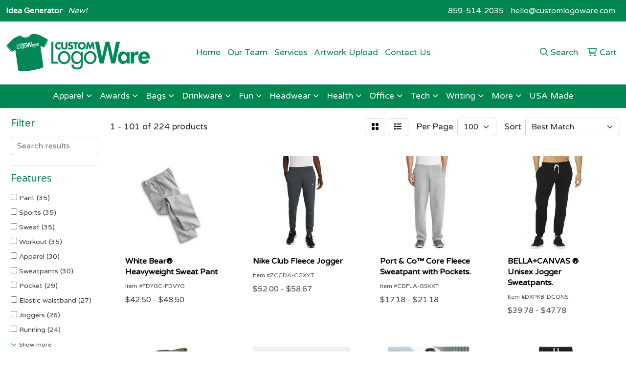

--- FILE ---
content_type: text/html
request_url: https://www.customlogoware.com/ws/ws.dll/StartSrch?UID=252648&WENavID=16188991
body_size: 24899
content:
<!DOCTYPE html>
<html lang="en"><head>
<meta charset="utf-8">
<meta http-equiv="X-UA-Compatible" content="IE=edge">
<meta name="viewport" content="width=device-width, initial-scale=1">
<!-- The above 3 meta tags *must* come first in the head; any other head content must come *after* these tags -->


<link href="/distsite/styles/8/css/bootstrap.min.css" rel="stylesheet" />
<link href="https://fonts.googleapis.com/css?family=Open+Sans:400,600|Oswald:400,600" rel="stylesheet">
<link href="/distsite/styles/8/css/owl.carousel.min.css" rel="stylesheet">
<link href="/distsite/styles/8/css/nouislider.css" rel="stylesheet">
<!--<link href="/distsite/styles/8/css/menu.css" rel="stylesheet"/>-->
<link href="/distsite/styles/8/css/flexslider.css" rel="stylesheet">
<link href="/distsite/styles/8/css/all.min.css" rel="stylesheet">
<link href="/distsite/styles/8/css/slick/slick.css" rel="stylesheet"/>
<link href="/distsite/styles/8/css/lightbox/lightbox.css" rel="stylesheet"  />
<link href="/distsite/styles/8/css/yamm.css" rel="stylesheet" />
<!-- Custom styles for this theme -->
<link href="/we/we.dll/StyleSheet?UN=252648&Type=WETheme&TS=C45943.4311458333" rel="stylesheet">
<!-- Custom styles for this theme -->
<link href="/we/we.dll/StyleSheet?UN=252648&Type=WETheme-PS&TS=C45943.4311458333" rel="stylesheet">
<style>
#page-title h1 {
    color: #000;
    font-size: 50px;
}

@media only screen and (max-width: 760px) {
 .navbar-default .navbar-toggle {
    border-color: #008751;
    background-color: #fff;
}
.navbar-default {
    background-color: #fff;
}
}

</style>

<!-- HTML5 shim and Respond.js for IE8 support of HTML5 elements and media queries -->
<!--[if lt IE 9]>
      <script src="https://oss.maxcdn.com/html5shiv/3.7.3/html5shiv.min.js"></script>
      <script src="https://oss.maxcdn.com/respond/1.4.2/respond.min.js"></script>
    <![endif]-->

</head>

<body style="background:#fff;">


  <!-- Slide-Out Menu -->
  <div id="filter-menu" class="filter-menu">
    <button id="close-menu" class="btn-close"></button>
    <div class="menu-content">
      
<aside class="filter-sidebar">



<div class="filter-section first">
	<h2>Filter</h2>
	 <div class="input-group mb-3">
	 <input type="text" style="border-right:0;" placeholder="Search results" class="form-control text-search-within-results" name="SearchWithinResults" value="" maxlength="100" onkeyup="HandleTextFilter(event);">
	  <label class="input-group-text" style="background-color:#fff;"><a  style="display:none;" href="javascript:void(0);" class="remove-filter" data-toggle="tooltip" title="Clear" onclick="ClearTextFilter();"><i class="far fa-times" aria-hidden="true"></i> <span class="fa-sr-only">x</span></a></label>
	</div>
</div>

<a href="javascript:void(0);" class="clear-filters"  style="display:none;" onclick="ClearDrillDown();">Clear all filters</a>

<div class="filter-section"  style="display:none;">
	<h2>Categories</h2>

	<div class="filter-list">

	 

		<!-- wrapper for more filters -->
        <div class="show-filter">

		</div><!-- showfilters -->

	</div>

		<a href="#" class="show-more"  style="display:none;" >Show more</a>
</div>


<div class="filter-section" >
	<h2>Features</h2>

		<div class="filter-list">

	  		<div class="checkbox"><label><input class="filtercheckbox" type="checkbox" name="2|Pant" ><span> Pant (35)</span></label></div><div class="checkbox"><label><input class="filtercheckbox" type="checkbox" name="2|Sports" ><span> Sports (35)</span></label></div><div class="checkbox"><label><input class="filtercheckbox" type="checkbox" name="2|Sweat" ><span> Sweat (35)</span></label></div><div class="checkbox"><label><input class="filtercheckbox" type="checkbox" name="2|Workout" ><span> Workout (35)</span></label></div><div class="checkbox"><label><input class="filtercheckbox" type="checkbox" name="2|Apparel" ><span> Apparel (30)</span></label></div><div class="checkbox"><label><input class="filtercheckbox" type="checkbox" name="2|Sweatpants" ><span> Sweatpants (30)</span></label></div><div class="checkbox"><label><input class="filtercheckbox" type="checkbox" name="2|Pocket" ><span> Pocket (29)</span></label></div><div class="checkbox"><label><input class="filtercheckbox" type="checkbox" name="2|Elastic waistband" ><span> Elastic waistband (27)</span></label></div><div class="checkbox"><label><input class="filtercheckbox" type="checkbox" name="2|Joggers" ><span> Joggers (26)</span></label></div><div class="checkbox"><label><input class="filtercheckbox" type="checkbox" name="2|Running" ><span> Running (24)</span></label></div><div class="show-filter"><div class="checkbox"><label><input class="filtercheckbox" type="checkbox" name="2|Breathable" ><span> Breathable (23)</span></label></div><div class="checkbox"><label><input class="filtercheckbox" type="checkbox" name="2|Gym" ><span> Gym (23)</span></label></div><div class="checkbox"><label><input class="filtercheckbox" type="checkbox" name="2|Leggings" ><span> Leggings (23)</span></label></div><div class="checkbox"><label><input class="filtercheckbox" type="checkbox" name="2|Tights" ><span> Tights (23)</span></label></div><div class="checkbox"><label><input class="filtercheckbox" type="checkbox" name="2|Stretch" ><span> Stretch (22)</span></label></div><div class="checkbox"><label><input class="filtercheckbox" type="checkbox" name="2|Fitness" ><span> Fitness (21)</span></label></div><div class="checkbox"><label><input class="filtercheckbox" type="checkbox" name="2|Elastic" ><span> Elastic (19)</span></label></div><div class="checkbox"><label><input class="filtercheckbox" type="checkbox" name="2|50% cotton" ><span> 50% cotton (18)</span></label></div><div class="checkbox"><label><input class="filtercheckbox" type="checkbox" name="2|Trousers" ><span> Trousers (18)</span></label></div><div class="checkbox"><label><input class="filtercheckbox" type="checkbox" name="2|Exercise" ><span> Exercise (17)</span></label></div><div class="checkbox"><label><input class="filtercheckbox" type="checkbox" name="2|Women" ><span> Women (17)</span></label></div><div class="checkbox"><label><input class="filtercheckbox" type="checkbox" name="2|Yoga" ><span> Yoga (17)</span></label></div><div class="checkbox"><label><input class="filtercheckbox" type="checkbox" name="2|Athletic" ><span> Athletic (16)</span></label></div><div class="checkbox"><label><input class="filtercheckbox" type="checkbox" name="2|Drawstring" ><span> Drawstring (16)</span></label></div><div class="checkbox"><label><input class="filtercheckbox" type="checkbox" name="2|Moisture wicking" ><span> Moisture wicking (16)</span></label></div><div class="checkbox"><label><input class="filtercheckbox" type="checkbox" name="2|Soft" ><span> Soft (16)</span></label></div><div class="checkbox"><label><input class="filtercheckbox" type="checkbox" name="2|50% polyester" ><span> 50% polyester (14)</span></label></div><div class="checkbox"><label><input class="filtercheckbox" type="checkbox" name="2|Drawcord" ><span> Drawcord (14)</span></label></div><div class="checkbox"><label><input class="filtercheckbox" type="checkbox" name="2|Leg cover" ><span> Leg cover (14)</span></label></div><div class="checkbox"><label><input class="filtercheckbox" type="checkbox" name="2|Polyester" ><span> Polyester (13)</span></label></div><div class="checkbox"><label><input class="filtercheckbox" type="checkbox" name="2|Seamless" ><span> Seamless (13)</span></label></div><div class="checkbox"><label><input class="filtercheckbox" type="checkbox" name="2|Stretchy" ><span> Stretchy (13)</span></label></div><div class="checkbox"><label><input class="filtercheckbox" type="checkbox" name="2|Sweat pants" ><span> Sweat pants (13)</span></label></div><div class="checkbox"><label><input class="filtercheckbox" type="checkbox" name="2|Activewear" ><span> Activewear (12)</span></label></div><div class="checkbox"><label><input class="filtercheckbox" type="checkbox" name="2|Covered elastic waistband" ><span> Covered elastic waistband (12)</span></label></div><div class="checkbox"><label><input class="filtercheckbox" type="checkbox" name="2|Elastic cuffs" ><span> Elastic cuffs (12)</span></label></div><div class="checkbox"><label><input class="filtercheckbox" type="checkbox" name="2|Lightweight" ><span> Lightweight (11)</span></label></div><div class="checkbox"><label><input class="filtercheckbox" type="checkbox" name="2|Lounge" ><span> Lounge (11)</span></label></div><div class="checkbox"><label><input class="filtercheckbox" type="checkbox" name="2|Men" ><span> Men (11)</span></label></div><div class="checkbox"><label><input class="filtercheckbox" type="checkbox" name="2|Yoga legging" ><span> Yoga legging (11)</span></label></div><div class="checkbox"><label><input class="filtercheckbox" type="checkbox" name="2|Bottom" ><span> Bottom (10)</span></label></div><div class="checkbox"><label><input class="filtercheckbox" type="checkbox" name="2|Casual" ><span> Casual (9)</span></label></div><div class="checkbox"><label><input class="filtercheckbox" type="checkbox" name="2|Comfort" ><span> Comfort (9)</span></label></div><div class="checkbox"><label><input class="filtercheckbox" type="checkbox" name="2|High waist" ><span> High waist (9)</span></label></div><div class="checkbox"><label><input class="filtercheckbox" type="checkbox" name="2|Outdoors" ><span> Outdoors (9)</span></label></div><div class="checkbox"><label><input class="filtercheckbox" type="checkbox" name="2|Short" ><span> Short (9)</span></label></div><div class="checkbox"><label><input class="filtercheckbox" type="checkbox" name="2|Side pocket" ><span> Side pocket (9)</span></label></div><div class="checkbox"><label><input class="filtercheckbox" type="checkbox" name="2|Spandex" ><span> Spandex (9)</span></label></div><div class="checkbox"><label><input class="filtercheckbox" type="checkbox" name="2|Training" ><span> Training (9)</span></label></div><div class="checkbox"><label><input class="filtercheckbox" type="checkbox" name="2|Wearable" ><span> Wearable (9)</span></label></div></div>

			<!-- wrapper for more filters -->
			<div class="show-filter">

			</div><!-- showfilters -->
 		</div>
		<a href="#" class="show-more"  >Show more</a>


</div>


<div class="filter-section" >
	<h2>Colors</h2>

		<div class="filter-list">

		  	<div class="checkbox"><label><input class="filtercheckbox" type="checkbox" name="1|Black" ><span> Black (171)</span></label></div><div class="checkbox"><label><input class="filtercheckbox" type="checkbox" name="1|Navy blue" ><span> Navy blue (70)</span></label></div><div class="checkbox"><label><input class="filtercheckbox" type="checkbox" name="1|Gray" ><span> Gray (60)</span></label></div><div class="checkbox"><label><input class="filtercheckbox" type="checkbox" name="1|White" ><span> White (52)</span></label></div><div class="checkbox"><label><input class="filtercheckbox" type="checkbox" name="1|Blue" ><span> Blue (41)</span></label></div><div class="checkbox"><label><input class="filtercheckbox" type="checkbox" name="1|Red" ><span> Red (37)</span></label></div><div class="checkbox"><label><input class="filtercheckbox" type="checkbox" name="1|Green" ><span> Green (30)</span></label></div><div class="checkbox"><label><input class="filtercheckbox" type="checkbox" name="1|Pink" ><span> Pink (30)</span></label></div><div class="checkbox"><label><input class="filtercheckbox" type="checkbox" name="1|Purple" ><span> Purple (30)</span></label></div><div class="checkbox"><label><input class="filtercheckbox" type="checkbox" name="1|Royal blue" ><span> Royal blue (28)</span></label></div><div class="show-filter"><div class="checkbox"><label><input class="filtercheckbox" type="checkbox" name="1|Various" ><span> Various (22)</span></label></div><div class="checkbox"><label><input class="filtercheckbox" type="checkbox" name="1|Brown" ><span> Brown (19)</span></label></div><div class="checkbox"><label><input class="filtercheckbox" type="checkbox" name="1|Light gray" ><span> Light gray (17)</span></label></div><div class="checkbox"><label><input class="filtercheckbox" type="checkbox" name="1|Dark gray" ><span> Dark gray (16)</span></label></div><div class="checkbox"><label><input class="filtercheckbox" type="checkbox" name="1|Yellow" ><span> Yellow (15)</span></label></div><div class="checkbox"><label><input class="filtercheckbox" type="checkbox" name="1|Orange" ><span> Orange (14)</span></label></div><div class="checkbox"><label><input class="filtercheckbox" type="checkbox" name="1|Olive green" ><span> Olive green (13)</span></label></div><div class="checkbox"><label><input class="filtercheckbox" type="checkbox" name="1|Athletic gray heather" ><span> Athletic gray heather (11)</span></label></div><div class="checkbox"><label><input class="filtercheckbox" type="checkbox" name="1|Light blue" ><span> Light blue (11)</span></label></div><div class="checkbox"><label><input class="filtercheckbox" type="checkbox" name="1|Ash gray" ><span> Ash gray (10)</span></label></div><div class="checkbox"><label><input class="filtercheckbox" type="checkbox" name="1|Athletic heather gray" ><span> Athletic heather gray (10)</span></label></div><div class="checkbox"><label><input class="filtercheckbox" type="checkbox" name="1|Oxford gray" ><span> Oxford gray (10)</span></label></div><div class="checkbox"><label><input class="filtercheckbox" type="checkbox" name="1|Wine red" ><span> Wine red (10)</span></label></div><div class="checkbox"><label><input class="filtercheckbox" type="checkbox" name="1|Black heather" ><span> Black heather (9)</span></label></div><div class="checkbox"><label><input class="filtercheckbox" type="checkbox" name="1|Sport gray" ><span> Sport gray (9)</span></label></div><div class="checkbox"><label><input class="filtercheckbox" type="checkbox" name="1|Dark gray heather" ><span> Dark gray heather (8)</span></label></div><div class="checkbox"><label><input class="filtercheckbox" type="checkbox" name="1|Forest green" ><span> Forest green (8)</span></label></div><div class="checkbox"><label><input class="filtercheckbox" type="checkbox" name="1|Galaxy blue" ><span> Galaxy blue (8)</span></label></div><div class="checkbox"><label><input class="filtercheckbox" type="checkbox" name="1|Hunter green" ><span> Hunter green (8)</span></label></div><div class="checkbox"><label><input class="filtercheckbox" type="checkbox" name="1|Jet black" ><span> Jet black (8)</span></label></div><div class="checkbox"><label><input class="filtercheckbox" type="checkbox" name="1|Pewter gray" ><span> Pewter gray (8)</span></label></div><div class="checkbox"><label><input class="filtercheckbox" type="checkbox" name="1|True navy blue" ><span> True navy blue (8)</span></label></div><div class="checkbox"><label><input class="filtercheckbox" type="checkbox" name="1|Charcoal gray" ><span> Charcoal gray (7)</span></label></div><div class="checkbox"><label><input class="filtercheckbox" type="checkbox" name="1|Dark blue" ><span> Dark blue (7)</span></label></div><div class="checkbox"><label><input class="filtercheckbox" type="checkbox" name="1|Eggplant purple" ><span> Eggplant purple (7)</span></label></div><div class="checkbox"><label><input class="filtercheckbox" type="checkbox" name="1|Khaki" ><span> Khaki (7)</span></label></div><div class="checkbox"><label><input class="filtercheckbox" type="checkbox" name="1|Maroon red" ><span> Maroon red (7)</span></label></div><div class="checkbox"><label><input class="filtercheckbox" type="checkbox" name="1|Teal blue" ><span> Teal blue (7)</span></label></div><div class="checkbox"><label><input class="filtercheckbox" type="checkbox" name="1|Caribbean blue" ><span> Caribbean blue (6)</span></label></div><div class="checkbox"><label><input class="filtercheckbox" type="checkbox" name="1|J. Navy blue" ><span> J. Navy blue (6)</span></label></div><div class="checkbox"><label><input class="filtercheckbox" type="checkbox" name="1|Sky blue" ><span> Sky blue (6)</span></label></div><div class="checkbox"><label><input class="filtercheckbox" type="checkbox" name="1|Army green" ><span> Army green (5)</span></label></div><div class="checkbox"><label><input class="filtercheckbox" type="checkbox" name="1|Ceil blue" ><span> Ceil blue (5)</span></label></div><div class="checkbox"><label><input class="filtercheckbox" type="checkbox" name="1|Dark pink" ><span> Dark pink (5)</span></label></div><div class="checkbox"><label><input class="filtercheckbox" type="checkbox" name="1|Dark red" ><span> Dark red (5)</span></label></div><div class="checkbox"><label><input class="filtercheckbox" type="checkbox" name="1|Grape purple" ><span> Grape purple (5)</span></label></div><div class="checkbox"><label><input class="filtercheckbox" type="checkbox" name="1|Graphite gray" ><span> Graphite gray (5)</span></label></div><div class="checkbox"><label><input class="filtercheckbox" type="checkbox" name="1|Light green" ><span> Light green (5)</span></label></div><div class="checkbox"><label><input class="filtercheckbox" type="checkbox" name="1|Light pink" ><span> Light pink (5)</span></label></div><div class="checkbox"><label><input class="filtercheckbox" type="checkbox" name="1|Light purple" ><span> Light purple (5)</span></label></div></div>


			<!-- wrapper for more filters -->
			<div class="show-filter">

			</div><!-- showfilters -->

		  </div>

		<a href="#" class="show-more"  >Show more</a>
</div>


<div class="filter-section"  >
	<h2>Price Range</h2>
	<div class="filter-price-wrap">
		<div class="filter-price-inner">
			<div class="input-group">
				<span class="input-group-text input-group-text-white">$</span>
				<input type="text" class="form-control form-control-sm filter-min-prices" name="min-prices" value="" placeholder="Min" onkeyup="HandlePriceFilter(event);">
			</div>
			<div class="input-group">
				<span class="input-group-text input-group-text-white">$</span>
				<input type="text" class="form-control form-control-sm filter-max-prices" name="max-prices" value="" placeholder="Max" onkeyup="HandlePriceFilter(event);">
			</div>
		</div>
		<a href="javascript:void(0)" onclick="SetPriceFilter();" ><i class="fa-solid fa-chevron-right"></i></a>
	</div>
</div>

<div class="filter-section"   >
	<h2>Quantity</h2>
	<div class="filter-price-wrap mb-2">
		<input type="text" class="form-control form-control-sm filter-quantity" value="" placeholder="Qty" onkeyup="HandleQuantityFilter(event);">
		<a href="javascript:void(0)" onclick="SetQuantityFilter();"><i class="fa-solid fa-chevron-right"></i></a>
	</div>
</div>




	</aside>

    </div>
</div>




	<div class="container-fluid">
		<div class="row">

			<div class="col-md-3 col-lg-2">
        <div class="d-none d-md-block">
          <div id="desktop-filter">
            
<aside class="filter-sidebar">



<div class="filter-section first">
	<h2>Filter</h2>
	 <div class="input-group mb-3">
	 <input type="text" style="border-right:0;" placeholder="Search results" class="form-control text-search-within-results" name="SearchWithinResults" value="" maxlength="100" onkeyup="HandleTextFilter(event);">
	  <label class="input-group-text" style="background-color:#fff;"><a  style="display:none;" href="javascript:void(0);" class="remove-filter" data-toggle="tooltip" title="Clear" onclick="ClearTextFilter();"><i class="far fa-times" aria-hidden="true"></i> <span class="fa-sr-only">x</span></a></label>
	</div>
</div>

<a href="javascript:void(0);" class="clear-filters"  style="display:none;" onclick="ClearDrillDown();">Clear all filters</a>

<div class="filter-section"  style="display:none;">
	<h2>Categories</h2>

	<div class="filter-list">

	 

		<!-- wrapper for more filters -->
        <div class="show-filter">

		</div><!-- showfilters -->

	</div>

		<a href="#" class="show-more"  style="display:none;" >Show more</a>
</div>


<div class="filter-section" >
	<h2>Features</h2>

		<div class="filter-list">

	  		<div class="checkbox"><label><input class="filtercheckbox" type="checkbox" name="2|Pant" ><span> Pant (35)</span></label></div><div class="checkbox"><label><input class="filtercheckbox" type="checkbox" name="2|Sports" ><span> Sports (35)</span></label></div><div class="checkbox"><label><input class="filtercheckbox" type="checkbox" name="2|Sweat" ><span> Sweat (35)</span></label></div><div class="checkbox"><label><input class="filtercheckbox" type="checkbox" name="2|Workout" ><span> Workout (35)</span></label></div><div class="checkbox"><label><input class="filtercheckbox" type="checkbox" name="2|Apparel" ><span> Apparel (30)</span></label></div><div class="checkbox"><label><input class="filtercheckbox" type="checkbox" name="2|Sweatpants" ><span> Sweatpants (30)</span></label></div><div class="checkbox"><label><input class="filtercheckbox" type="checkbox" name="2|Pocket" ><span> Pocket (29)</span></label></div><div class="checkbox"><label><input class="filtercheckbox" type="checkbox" name="2|Elastic waistband" ><span> Elastic waistband (27)</span></label></div><div class="checkbox"><label><input class="filtercheckbox" type="checkbox" name="2|Joggers" ><span> Joggers (26)</span></label></div><div class="checkbox"><label><input class="filtercheckbox" type="checkbox" name="2|Running" ><span> Running (24)</span></label></div><div class="show-filter"><div class="checkbox"><label><input class="filtercheckbox" type="checkbox" name="2|Breathable" ><span> Breathable (23)</span></label></div><div class="checkbox"><label><input class="filtercheckbox" type="checkbox" name="2|Gym" ><span> Gym (23)</span></label></div><div class="checkbox"><label><input class="filtercheckbox" type="checkbox" name="2|Leggings" ><span> Leggings (23)</span></label></div><div class="checkbox"><label><input class="filtercheckbox" type="checkbox" name="2|Tights" ><span> Tights (23)</span></label></div><div class="checkbox"><label><input class="filtercheckbox" type="checkbox" name="2|Stretch" ><span> Stretch (22)</span></label></div><div class="checkbox"><label><input class="filtercheckbox" type="checkbox" name="2|Fitness" ><span> Fitness (21)</span></label></div><div class="checkbox"><label><input class="filtercheckbox" type="checkbox" name="2|Elastic" ><span> Elastic (19)</span></label></div><div class="checkbox"><label><input class="filtercheckbox" type="checkbox" name="2|50% cotton" ><span> 50% cotton (18)</span></label></div><div class="checkbox"><label><input class="filtercheckbox" type="checkbox" name="2|Trousers" ><span> Trousers (18)</span></label></div><div class="checkbox"><label><input class="filtercheckbox" type="checkbox" name="2|Exercise" ><span> Exercise (17)</span></label></div><div class="checkbox"><label><input class="filtercheckbox" type="checkbox" name="2|Women" ><span> Women (17)</span></label></div><div class="checkbox"><label><input class="filtercheckbox" type="checkbox" name="2|Yoga" ><span> Yoga (17)</span></label></div><div class="checkbox"><label><input class="filtercheckbox" type="checkbox" name="2|Athletic" ><span> Athletic (16)</span></label></div><div class="checkbox"><label><input class="filtercheckbox" type="checkbox" name="2|Drawstring" ><span> Drawstring (16)</span></label></div><div class="checkbox"><label><input class="filtercheckbox" type="checkbox" name="2|Moisture wicking" ><span> Moisture wicking (16)</span></label></div><div class="checkbox"><label><input class="filtercheckbox" type="checkbox" name="2|Soft" ><span> Soft (16)</span></label></div><div class="checkbox"><label><input class="filtercheckbox" type="checkbox" name="2|50% polyester" ><span> 50% polyester (14)</span></label></div><div class="checkbox"><label><input class="filtercheckbox" type="checkbox" name="2|Drawcord" ><span> Drawcord (14)</span></label></div><div class="checkbox"><label><input class="filtercheckbox" type="checkbox" name="2|Leg cover" ><span> Leg cover (14)</span></label></div><div class="checkbox"><label><input class="filtercheckbox" type="checkbox" name="2|Polyester" ><span> Polyester (13)</span></label></div><div class="checkbox"><label><input class="filtercheckbox" type="checkbox" name="2|Seamless" ><span> Seamless (13)</span></label></div><div class="checkbox"><label><input class="filtercheckbox" type="checkbox" name="2|Stretchy" ><span> Stretchy (13)</span></label></div><div class="checkbox"><label><input class="filtercheckbox" type="checkbox" name="2|Sweat pants" ><span> Sweat pants (13)</span></label></div><div class="checkbox"><label><input class="filtercheckbox" type="checkbox" name="2|Activewear" ><span> Activewear (12)</span></label></div><div class="checkbox"><label><input class="filtercheckbox" type="checkbox" name="2|Covered elastic waistband" ><span> Covered elastic waistband (12)</span></label></div><div class="checkbox"><label><input class="filtercheckbox" type="checkbox" name="2|Elastic cuffs" ><span> Elastic cuffs (12)</span></label></div><div class="checkbox"><label><input class="filtercheckbox" type="checkbox" name="2|Lightweight" ><span> Lightweight (11)</span></label></div><div class="checkbox"><label><input class="filtercheckbox" type="checkbox" name="2|Lounge" ><span> Lounge (11)</span></label></div><div class="checkbox"><label><input class="filtercheckbox" type="checkbox" name="2|Men" ><span> Men (11)</span></label></div><div class="checkbox"><label><input class="filtercheckbox" type="checkbox" name="2|Yoga legging" ><span> Yoga legging (11)</span></label></div><div class="checkbox"><label><input class="filtercheckbox" type="checkbox" name="2|Bottom" ><span> Bottom (10)</span></label></div><div class="checkbox"><label><input class="filtercheckbox" type="checkbox" name="2|Casual" ><span> Casual (9)</span></label></div><div class="checkbox"><label><input class="filtercheckbox" type="checkbox" name="2|Comfort" ><span> Comfort (9)</span></label></div><div class="checkbox"><label><input class="filtercheckbox" type="checkbox" name="2|High waist" ><span> High waist (9)</span></label></div><div class="checkbox"><label><input class="filtercheckbox" type="checkbox" name="2|Outdoors" ><span> Outdoors (9)</span></label></div><div class="checkbox"><label><input class="filtercheckbox" type="checkbox" name="2|Short" ><span> Short (9)</span></label></div><div class="checkbox"><label><input class="filtercheckbox" type="checkbox" name="2|Side pocket" ><span> Side pocket (9)</span></label></div><div class="checkbox"><label><input class="filtercheckbox" type="checkbox" name="2|Spandex" ><span> Spandex (9)</span></label></div><div class="checkbox"><label><input class="filtercheckbox" type="checkbox" name="2|Training" ><span> Training (9)</span></label></div><div class="checkbox"><label><input class="filtercheckbox" type="checkbox" name="2|Wearable" ><span> Wearable (9)</span></label></div></div>

			<!-- wrapper for more filters -->
			<div class="show-filter">

			</div><!-- showfilters -->
 		</div>
		<a href="#" class="show-more"  >Show more</a>


</div>


<div class="filter-section" >
	<h2>Colors</h2>

		<div class="filter-list">

		  	<div class="checkbox"><label><input class="filtercheckbox" type="checkbox" name="1|Black" ><span> Black (171)</span></label></div><div class="checkbox"><label><input class="filtercheckbox" type="checkbox" name="1|Navy blue" ><span> Navy blue (70)</span></label></div><div class="checkbox"><label><input class="filtercheckbox" type="checkbox" name="1|Gray" ><span> Gray (60)</span></label></div><div class="checkbox"><label><input class="filtercheckbox" type="checkbox" name="1|White" ><span> White (52)</span></label></div><div class="checkbox"><label><input class="filtercheckbox" type="checkbox" name="1|Blue" ><span> Blue (41)</span></label></div><div class="checkbox"><label><input class="filtercheckbox" type="checkbox" name="1|Red" ><span> Red (37)</span></label></div><div class="checkbox"><label><input class="filtercheckbox" type="checkbox" name="1|Green" ><span> Green (30)</span></label></div><div class="checkbox"><label><input class="filtercheckbox" type="checkbox" name="1|Pink" ><span> Pink (30)</span></label></div><div class="checkbox"><label><input class="filtercheckbox" type="checkbox" name="1|Purple" ><span> Purple (30)</span></label></div><div class="checkbox"><label><input class="filtercheckbox" type="checkbox" name="1|Royal blue" ><span> Royal blue (28)</span></label></div><div class="show-filter"><div class="checkbox"><label><input class="filtercheckbox" type="checkbox" name="1|Various" ><span> Various (22)</span></label></div><div class="checkbox"><label><input class="filtercheckbox" type="checkbox" name="1|Brown" ><span> Brown (19)</span></label></div><div class="checkbox"><label><input class="filtercheckbox" type="checkbox" name="1|Light gray" ><span> Light gray (17)</span></label></div><div class="checkbox"><label><input class="filtercheckbox" type="checkbox" name="1|Dark gray" ><span> Dark gray (16)</span></label></div><div class="checkbox"><label><input class="filtercheckbox" type="checkbox" name="1|Yellow" ><span> Yellow (15)</span></label></div><div class="checkbox"><label><input class="filtercheckbox" type="checkbox" name="1|Orange" ><span> Orange (14)</span></label></div><div class="checkbox"><label><input class="filtercheckbox" type="checkbox" name="1|Olive green" ><span> Olive green (13)</span></label></div><div class="checkbox"><label><input class="filtercheckbox" type="checkbox" name="1|Athletic gray heather" ><span> Athletic gray heather (11)</span></label></div><div class="checkbox"><label><input class="filtercheckbox" type="checkbox" name="1|Light blue" ><span> Light blue (11)</span></label></div><div class="checkbox"><label><input class="filtercheckbox" type="checkbox" name="1|Ash gray" ><span> Ash gray (10)</span></label></div><div class="checkbox"><label><input class="filtercheckbox" type="checkbox" name="1|Athletic heather gray" ><span> Athletic heather gray (10)</span></label></div><div class="checkbox"><label><input class="filtercheckbox" type="checkbox" name="1|Oxford gray" ><span> Oxford gray (10)</span></label></div><div class="checkbox"><label><input class="filtercheckbox" type="checkbox" name="1|Wine red" ><span> Wine red (10)</span></label></div><div class="checkbox"><label><input class="filtercheckbox" type="checkbox" name="1|Black heather" ><span> Black heather (9)</span></label></div><div class="checkbox"><label><input class="filtercheckbox" type="checkbox" name="1|Sport gray" ><span> Sport gray (9)</span></label></div><div class="checkbox"><label><input class="filtercheckbox" type="checkbox" name="1|Dark gray heather" ><span> Dark gray heather (8)</span></label></div><div class="checkbox"><label><input class="filtercheckbox" type="checkbox" name="1|Forest green" ><span> Forest green (8)</span></label></div><div class="checkbox"><label><input class="filtercheckbox" type="checkbox" name="1|Galaxy blue" ><span> Galaxy blue (8)</span></label></div><div class="checkbox"><label><input class="filtercheckbox" type="checkbox" name="1|Hunter green" ><span> Hunter green (8)</span></label></div><div class="checkbox"><label><input class="filtercheckbox" type="checkbox" name="1|Jet black" ><span> Jet black (8)</span></label></div><div class="checkbox"><label><input class="filtercheckbox" type="checkbox" name="1|Pewter gray" ><span> Pewter gray (8)</span></label></div><div class="checkbox"><label><input class="filtercheckbox" type="checkbox" name="1|True navy blue" ><span> True navy blue (8)</span></label></div><div class="checkbox"><label><input class="filtercheckbox" type="checkbox" name="1|Charcoal gray" ><span> Charcoal gray (7)</span></label></div><div class="checkbox"><label><input class="filtercheckbox" type="checkbox" name="1|Dark blue" ><span> Dark blue (7)</span></label></div><div class="checkbox"><label><input class="filtercheckbox" type="checkbox" name="1|Eggplant purple" ><span> Eggplant purple (7)</span></label></div><div class="checkbox"><label><input class="filtercheckbox" type="checkbox" name="1|Khaki" ><span> Khaki (7)</span></label></div><div class="checkbox"><label><input class="filtercheckbox" type="checkbox" name="1|Maroon red" ><span> Maroon red (7)</span></label></div><div class="checkbox"><label><input class="filtercheckbox" type="checkbox" name="1|Teal blue" ><span> Teal blue (7)</span></label></div><div class="checkbox"><label><input class="filtercheckbox" type="checkbox" name="1|Caribbean blue" ><span> Caribbean blue (6)</span></label></div><div class="checkbox"><label><input class="filtercheckbox" type="checkbox" name="1|J. Navy blue" ><span> J. Navy blue (6)</span></label></div><div class="checkbox"><label><input class="filtercheckbox" type="checkbox" name="1|Sky blue" ><span> Sky blue (6)</span></label></div><div class="checkbox"><label><input class="filtercheckbox" type="checkbox" name="1|Army green" ><span> Army green (5)</span></label></div><div class="checkbox"><label><input class="filtercheckbox" type="checkbox" name="1|Ceil blue" ><span> Ceil blue (5)</span></label></div><div class="checkbox"><label><input class="filtercheckbox" type="checkbox" name="1|Dark pink" ><span> Dark pink (5)</span></label></div><div class="checkbox"><label><input class="filtercheckbox" type="checkbox" name="1|Dark red" ><span> Dark red (5)</span></label></div><div class="checkbox"><label><input class="filtercheckbox" type="checkbox" name="1|Grape purple" ><span> Grape purple (5)</span></label></div><div class="checkbox"><label><input class="filtercheckbox" type="checkbox" name="1|Graphite gray" ><span> Graphite gray (5)</span></label></div><div class="checkbox"><label><input class="filtercheckbox" type="checkbox" name="1|Light green" ><span> Light green (5)</span></label></div><div class="checkbox"><label><input class="filtercheckbox" type="checkbox" name="1|Light pink" ><span> Light pink (5)</span></label></div><div class="checkbox"><label><input class="filtercheckbox" type="checkbox" name="1|Light purple" ><span> Light purple (5)</span></label></div></div>


			<!-- wrapper for more filters -->
			<div class="show-filter">

			</div><!-- showfilters -->

		  </div>

		<a href="#" class="show-more"  >Show more</a>
</div>


<div class="filter-section"  >
	<h2>Price Range</h2>
	<div class="filter-price-wrap">
		<div class="filter-price-inner">
			<div class="input-group">
				<span class="input-group-text input-group-text-white">$</span>
				<input type="text" class="form-control form-control-sm filter-min-prices" name="min-prices" value="" placeholder="Min" onkeyup="HandlePriceFilter(event);">
			</div>
			<div class="input-group">
				<span class="input-group-text input-group-text-white">$</span>
				<input type="text" class="form-control form-control-sm filter-max-prices" name="max-prices" value="" placeholder="Max" onkeyup="HandlePriceFilter(event);">
			</div>
		</div>
		<a href="javascript:void(0)" onclick="SetPriceFilter();" ><i class="fa-solid fa-chevron-right"></i></a>
	</div>
</div>

<div class="filter-section"   >
	<h2>Quantity</h2>
	<div class="filter-price-wrap mb-2">
		<input type="text" class="form-control form-control-sm filter-quantity" value="" placeholder="Qty" onkeyup="HandleQuantityFilter(event);">
		<a href="javascript:void(0)" onclick="SetQuantityFilter();"><i class="fa-solid fa-chevron-right"></i></a>
	</div>
</div>




	</aside>

          </div>
        </div>
			</div>

			<div class="col-md-9 col-lg-10">
				

				<ol class="breadcrumb"  style="display:none;" >
              		<li><a href="https://www.customlogoware.com" target="_top">Home</a></li>
             	 	<li class="active">Sweatpants</li>
            	</ol>




				<div id="product-list-controls">

				
						<div class="d-flex align-items-center justify-content-between">
							<div class="d-none d-md-block me-3">
								1 - 101 of  224 <span class="d-none d-lg-inline">products</span>
							</div>
					  
						  <!-- Right Aligned Controls -->
						  <div class="product-controls-right d-flex align-items-center">
       
              <button id="show-filter-button" class="btn btn-control d-block d-md-none"><i class="fa-solid fa-filter" aria-hidden="true"></i></button>

							
							<span class="me-3">
								<a href="/ws/ws.dll/StartSrch?UID=252648&WENavID=16188991&View=T&ST=26011516253536618264896539" class="btn btn-control grid" title="Change to Grid View"><i class="fa-solid fa-grid-2" aria-hidden="true"></i>  <span class="fa-sr-only">Grid</span></a>
								<a href="/ws/ws.dll/StartSrch?UID=252648&WENavID=16188991&View=L&ST=26011516253536618264896539" class="btn btn-control" title="Change to List View"><i class="fa-solid fa-list"></i> <span class="fa-sr-only">List</span></a>
							</span>
							
					  
							<!-- Number of Items Per Page -->
							<div class="me-2 d-none d-lg-block">
								<label>Per Page</label>
							</div>
							<div class="me-3 d-none d-md-block">
								<select class="form-select notranslate" onchange="GoToNewURL(this);" aria-label="Items per page">
									<option value="/ws/ws.dll/StartSrch?UID=252648&WENavID=16188991&ST=26011516253536618264896539&PPP=10" >10</option><option value="/ws/ws.dll/StartSrch?UID=252648&WENavID=16188991&ST=26011516253536618264896539&PPP=25" >25</option><option value="/ws/ws.dll/StartSrch?UID=252648&WENavID=16188991&ST=26011516253536618264896539&PPP=50" >50</option><option value="/ws/ws.dll/StartSrch?UID=252648&WENavID=16188991&ST=26011516253536618264896539&PPP=100" selected>100</option><option value="/ws/ws.dll/StartSrch?UID=252648&WENavID=16188991&ST=26011516253536618264896539&PPP=250" >250</option>
								
								</select>
							</div>
					  
							<!-- Sort By -->
							<div class="d-none d-lg-block me-2">
								<label>Sort</label>
							</div>
							<div>
								<select class="form-select" onchange="GoToNewURL(this);">
									<option value="/ws/ws.dll/StartSrch?UID=252648&WENavID=16188991&Sort=0" selected>Best Match</option><option value="/ws/ws.dll/StartSrch?UID=252648&WENavID=16188991&Sort=3">Most Popular</option><option value="/ws/ws.dll/StartSrch?UID=252648&WENavID=16188991&Sort=1">Price (Low to High)</option><option value="/ws/ws.dll/StartSrch?UID=252648&WENavID=16188991&Sort=2">Price (High to Low)</option>
								 </select>
							</div>
						  </div>
						</div>

			  </div>

				<!-- Product Results List -->
				<ul class="thumbnail-list"><a name="0" href="#" alt="Item 0"></a>
<li>
 <a href="https://www.customlogoware.com/p/FDYGC-FDVYO/white-bear-heavyweight-sweat-pant" target="_parent" alt="White Bear® Heavyweight Sweat Pant">
 <div class="pr-list-grid">
		<img class="img-responsive" src="/ws/ws.dll/QPic?SN=69112&P=395031940&I=0&PX=300" alt="White Bear® Heavyweight Sweat Pant">
		<p class="pr-name">White Bear® Heavyweight Sweat Pant</p>
		<div class="pr-meta-row">
			<div class="product-reviews"  style="display:none;">
				<div class="rating-stars">
				<i class="fa-solid fa-star-sharp" aria-hidden="true"></i><i class="fa-solid fa-star-sharp" aria-hidden="true"></i><i class="fa-solid fa-star-sharp" aria-hidden="true"></i><i class="fa-solid fa-star-sharp" aria-hidden="true"></i><i class="fa-solid fa-star-sharp" aria-hidden="true"></i>
				</div>
				<span class="rating-count">(0)</span>
			</div>
			
		</div>
		<p class="pr-number"  ><span class="notranslate">Item #FDYGC-FDVYO</span></p>
		<p class="pr-price"  ><span class="notranslate">$42.50</span> - <span class="notranslate">$48.50</span></p>
 </div>
 </a>
</li>
<a name="1" href="#" alt="Item 1"></a>
<li>
 <a href="https://www.customlogoware.com/p/ZCCDA-CGXYT/nike-club-fleece-jogger" target="_parent" alt="Nike Club Fleece Jogger">
 <div class="pr-list-grid">
		<img class="img-responsive" src="/ws/ws.dll/QPic?SN=50042&P=718587775&I=0&PX=300" alt="Nike Club Fleece Jogger">
		<p class="pr-name">Nike Club Fleece Jogger</p>
		<div class="pr-meta-row">
			<div class="product-reviews"  style="display:none;">
				<div class="rating-stars">
				<i class="fa-solid fa-star-sharp" aria-hidden="true"></i><i class="fa-solid fa-star-sharp" aria-hidden="true"></i><i class="fa-solid fa-star-sharp" aria-hidden="true"></i><i class="fa-solid fa-star-sharp" aria-hidden="true"></i><i class="fa-solid fa-star-sharp" aria-hidden="true"></i>
				</div>
				<span class="rating-count">(0)</span>
			</div>
			
		</div>
		<p class="pr-number"  ><span class="notranslate">Item #ZCCDA-CGXYT</span></p>
		<p class="pr-price"  ><span class="notranslate">$52.00</span> - <span class="notranslate">$58.67</span></p>
 </div>
 </a>
</li>
<a name="2" href="#" alt="Item 2"></a>
<li>
 <a href="https://www.customlogoware.com/p/CDFLA-GSKXT/port--co-core-fleece-sweatpant-with-pockets." target="_parent" alt="Port &amp; Co™ Core Fleece Sweatpant with Pockets.">
 <div class="pr-list-grid">
		<img class="img-responsive" src="/ws/ws.dll/QPic?SN=50042&P=743334735&I=0&PX=300" alt="Port &amp; Co™ Core Fleece Sweatpant with Pockets.">
		<p class="pr-name">Port &amp; Co™ Core Fleece Sweatpant with Pockets.</p>
		<div class="pr-meta-row">
			<div class="product-reviews"  style="display:none;">
				<div class="rating-stars">
				<i class="fa-solid fa-star-sharp active" aria-hidden="true"></i><i class="fa-solid fa-star-sharp active" aria-hidden="true"></i><i class="fa-solid fa-star-sharp active" aria-hidden="true"></i><i class="fa-solid fa-star-sharp active" aria-hidden="true"></i><i class="fa-solid fa-star-sharp active" aria-hidden="true"></i>
				</div>
				<span class="rating-count">(1)</span>
			</div>
			
		</div>
		<p class="pr-number"  ><span class="notranslate">Item #CDFLA-GSKXT</span></p>
		<p class="pr-price"  ><span class="notranslate">$17.18</span> - <span class="notranslate">$21.18</span></p>
 </div>
 </a>
</li>
<a name="3" href="#" alt="Item 3"></a>
<li>
 <a href="https://www.customlogoware.com/p/DXPKB-DCQNS/bellacanvas--unisex-jogger-sweatpants." target="_parent" alt="BELLA+CANVAS ® Unisex Jogger Sweatpants.">
 <div class="pr-list-grid">
		<img class="img-responsive" src="/ws/ws.dll/QPic?SN=50042&P=595683864&I=0&PX=300" alt="BELLA+CANVAS ® Unisex Jogger Sweatpants.">
		<p class="pr-name">BELLA+CANVAS ® Unisex Jogger Sweatpants.</p>
		<div class="pr-meta-row">
			<div class="product-reviews"  style="display:none;">
				<div class="rating-stars">
				<i class="fa-solid fa-star-sharp" aria-hidden="true"></i><i class="fa-solid fa-star-sharp" aria-hidden="true"></i><i class="fa-solid fa-star-sharp" aria-hidden="true"></i><i class="fa-solid fa-star-sharp" aria-hidden="true"></i><i class="fa-solid fa-star-sharp" aria-hidden="true"></i>
				</div>
				<span class="rating-count">(0)</span>
			</div>
			
		</div>
		<p class="pr-number"  ><span class="notranslate">Item #DXPKB-DCQNS</span></p>
		<p class="pr-price"  ><span class="notranslate">$39.78</span> - <span class="notranslate">$47.78</span></p>
 </div>
 </a>
</li>
<a name="4" href="#" alt="Item 4"></a>
<li>
 <a href="https://www.customlogoware.com/p/YGNBU-INMJS/cobia-joggers-230-gsm-merino-wool-mens-fishing-sweatpants" target="_parent" alt="Cobia Joggers 230 GSM Merino Wool Men's Fishing Sweatpants">
 <div class="pr-list-grid">
		<img class="img-responsive" src="/ws/ws.dll/QPic?SN=69609&P=917048114&I=0&PX=300" alt="Cobia Joggers 230 GSM Merino Wool Men's Fishing Sweatpants">
		<p class="pr-name">Cobia Joggers 230 GSM Merino Wool Men's Fishing Sweatpants</p>
		<div class="pr-meta-row">
			<div class="product-reviews"  style="display:none;">
				<div class="rating-stars">
				<i class="fa-solid fa-star-sharp" aria-hidden="true"></i><i class="fa-solid fa-star-sharp" aria-hidden="true"></i><i class="fa-solid fa-star-sharp" aria-hidden="true"></i><i class="fa-solid fa-star-sharp" aria-hidden="true"></i><i class="fa-solid fa-star-sharp" aria-hidden="true"></i>
				</div>
				<span class="rating-count">(0)</span>
			</div>
			
		</div>
		<p class="pr-number"  ><span class="notranslate">Item #YGNBU-INMJS</span></p>
		<p class="pr-price"  ><span class="notranslate">$14.73</span> - <span class="notranslate">$18.72</span></p>
 </div>
 </a>
</li>
<a name="5" href="#" alt="Item 5"></a>
<li>
 <a href="https://www.customlogoware.com/p/FWLVZ-DNLKX/youth-dash-piqu-tapered-training-pants" target="_parent" alt="Youth Dash Piqué Tapered Training Pants">
 <div class="pr-list-grid">
		<img class="img-responsive" src="/ws/ws.dll/QPic?SN=69609&P=978481669&I=0&PX=300" alt="Youth Dash Piqué Tapered Training Pants">
		<p class="pr-name">Youth Dash Piqué Tapered Training Pants</p>
		<div class="pr-meta-row">
			<div class="product-reviews"  style="display:none;">
				<div class="rating-stars">
				<i class="fa-solid fa-star-sharp" aria-hidden="true"></i><i class="fa-solid fa-star-sharp" aria-hidden="true"></i><i class="fa-solid fa-star-sharp" aria-hidden="true"></i><i class="fa-solid fa-star-sharp" aria-hidden="true"></i><i class="fa-solid fa-star-sharp" aria-hidden="true"></i>
				</div>
				<span class="rating-count">(0)</span>
			</div>
			
		</div>
		<p class="pr-number"  ><span class="notranslate">Item #FWLVZ-DNLKX</span></p>
		<p class="pr-price"  ><span class="notranslate">$29.27</span> - <span class="notranslate">$35.33</span></p>
 </div>
 </a>
</li>
<a name="6" href="#" alt="Item 6"></a>
<li>
 <a href="https://www.customlogoware.com/p/GBQCY-AYWTU/sweatpants-class-3-high-vis-reflective-safety-workwear-joggers" target="_parent" alt="Sweatpants Class 3 High Vis Reflective Safety Workwear Joggers">
 <div class="pr-list-grid">
		<img class="img-responsive" src="/ws/ws.dll/QPic?SN=69609&P=577220596&I=0&PX=300" alt="Sweatpants Class 3 High Vis Reflective Safety Workwear Joggers">
		<p class="pr-name">Sweatpants Class 3 High Vis Reflective Safety Workwear Joggers</p>
		<div class="pr-meta-row">
			<div class="product-reviews"  style="display:none;">
				<div class="rating-stars">
				<i class="fa-solid fa-star-sharp active" aria-hidden="true"></i><i class="fa-solid fa-star-sharp active" aria-hidden="true"></i><i class="fa-solid fa-star-sharp active" aria-hidden="true"></i><i class="fa-solid fa-star-sharp active" aria-hidden="true"></i><i class="fa-solid fa-star-sharp active" aria-hidden="true"></i>
				</div>
				<span class="rating-count">(1)</span>
			</div>
			
		</div>
		<p class="pr-number"  ><span class="notranslate">Item #GBQCY-AYWTU</span></p>
		<p class="pr-price"  ><span class="notranslate">$48.35</span> - <span class="notranslate">$51.26</span></p>
 </div>
 </a>
</li>
<a name="7" href="#" alt="Item 7"></a>
<li>
 <a href="https://www.customlogoware.com/p/GLKQA-JFTXX/womens-paddlecreek-fleece-sweatpants" target="_parent" alt="Women's PADDLECREEK Fleece Sweatpants">
 <div class="pr-list-grid">
		<img class="img-responsive" src="/ws/ws.dll/QPic?SN=52344&P=547020709&I=0&PX=300" alt="Women's PADDLECREEK Fleece Sweatpants">
		<p class="pr-name">Women's PADDLECREEK Fleece Sweatpants</p>
		<div class="pr-meta-row">
			<div class="product-reviews"  style="display:none;">
				<div class="rating-stars">
				<i class="fa-solid fa-star-sharp" aria-hidden="true"></i><i class="fa-solid fa-star-sharp" aria-hidden="true"></i><i class="fa-solid fa-star-sharp" aria-hidden="true"></i><i class="fa-solid fa-star-sharp" aria-hidden="true"></i><i class="fa-solid fa-star-sharp" aria-hidden="true"></i>
				</div>
				<span class="rating-count">(0)</span>
			</div>
			
		</div>
		<p class="pr-number"  ><span class="notranslate">Item #GLKQA-JFTXX</span></p>
		<p class="pr-price"  ><span class="notranslate">$68.67</span> - <span class="notranslate">$94.56</span></p>
 </div>
 </a>
</li>
<a name="8" href="#" alt="Item 8"></a>
<li>
 <a href="https://www.customlogoware.com/p/CYDHA-EZLPO/holloway-unisex-athletic-fleece-jogger-sweatpant" target="_parent" alt="Holloway Unisex Athletic Fleece Jogger Sweatpant">
 <div class="pr-list-grid">
		<img class="img-responsive" src="/ws/ws.dll/QPic?SN=52278&P=357834750&I=0&PX=300" alt="Holloway Unisex Athletic Fleece Jogger Sweatpant">
		<p class="pr-name">Holloway Unisex Athletic Fleece Jogger Sweatpant</p>
		<div class="pr-meta-row">
			<div class="product-reviews"  style="display:none;">
				<div class="rating-stars">
				<i class="fa-solid fa-star-sharp" aria-hidden="true"></i><i class="fa-solid fa-star-sharp" aria-hidden="true"></i><i class="fa-solid fa-star-sharp" aria-hidden="true"></i><i class="fa-solid fa-star-sharp" aria-hidden="true"></i><i class="fa-solid fa-star-sharp" aria-hidden="true"></i>
				</div>
				<span class="rating-count">(0)</span>
			</div>
			
		</div>
		<p class="pr-number"  ><span class="notranslate">Item #CYDHA-EZLPO</span></p>
		<p class="pr-price"  ><span class="notranslate">$58.715</span> - <span class="notranslate">$61.215</span></p>
 </div>
 </a>
</li>
<a name="9" href="#" alt="Item 9"></a>
<li>
 <a href="https://www.customlogoware.com/p/FHSVC-IFQXS/gildan-heavy-blend-sweatpant." target="_parent" alt="Gildan® Heavy Blend™ Sweatpant.">
 <div class="pr-list-grid">
		<img class="img-responsive" src="/ws/ws.dll/QPic?SN=50042&P=102091914&I=0&PX=300" alt="Gildan® Heavy Blend™ Sweatpant.">
		<p class="pr-name">Gildan® Heavy Blend™ Sweatpant.</p>
		<div class="pr-meta-row">
			<div class="product-reviews"  style="display:none;">
				<div class="rating-stars">
				<i class="fa-solid fa-star-sharp" aria-hidden="true"></i><i class="fa-solid fa-star-sharp" aria-hidden="true"></i><i class="fa-solid fa-star-sharp" aria-hidden="true"></i><i class="fa-solid fa-star-sharp" aria-hidden="true"></i><i class="fa-solid fa-star-sharp" aria-hidden="true"></i>
				</div>
				<span class="rating-count">(0)</span>
			</div>
			
		</div>
		<p class="pr-number"  ><span class="notranslate">Item #FHSVC-IFQXS</span></p>
		<p class="pr-price"  ><span class="notranslate">$16.90</span> - <span class="notranslate">$20.90</span></p>
 </div>
 </a>
</li>
<a name="10" href="#" alt="Item 10"></a>
<li>
 <a href="https://www.customlogoware.com/p/CYFYB-BMFMQ/port-authority-torrent-waterproof-pant" target="_parent" alt="Port Authority® Torrent Waterproof Pant">
 <div class="pr-list-grid">
		<img class="img-responsive" src="/ws/ws.dll/QPic?SN=52278&P=968284882&I=0&PX=300" alt="Port Authority® Torrent Waterproof Pant">
		<p class="pr-name">Port Authority® Torrent Waterproof Pant</p>
		<div class="pr-meta-row">
			<div class="product-reviews"  style="display:none;">
				<div class="rating-stars">
				<i class="fa-solid fa-star-sharp" aria-hidden="true"></i><i class="fa-solid fa-star-sharp" aria-hidden="true"></i><i class="fa-solid fa-star-sharp" aria-hidden="true"></i><i class="fa-solid fa-star-sharp" aria-hidden="true"></i><i class="fa-solid fa-star-sharp" aria-hidden="true"></i>
				</div>
				<span class="rating-count">(0)</span>
			</div>
			
		</div>
		<p class="pr-number"  ><span class="notranslate">Item #CYFYB-BMFMQ</span></p>
		<p class="pr-price"  ><span class="notranslate">$75.43</span> - <span class="notranslate">$77.93</span></p>
 </div>
 </a>
</li>
<a name="11" href="#" alt="Item 11"></a>
<li>
 <a href="https://www.customlogoware.com/p/CGTJV-BCYRV/sport-tek-open-bottom-sweatpant" target="_parent" alt="Sport-Tek Open Bottom Sweatpant">
 <div class="pr-list-grid">
		<img class="img-responsive" src="/ws/ws.dll/QPic?SN=52278&P=568284287&I=0&PX=300" alt="Sport-Tek Open Bottom Sweatpant">
		<p class="pr-name">Sport-Tek Open Bottom Sweatpant</p>
		<div class="pr-meta-row">
			<div class="product-reviews"  style="display:none;">
				<div class="rating-stars">
				<i class="fa-solid fa-star-sharp" aria-hidden="true"></i><i class="fa-solid fa-star-sharp" aria-hidden="true"></i><i class="fa-solid fa-star-sharp" aria-hidden="true"></i><i class="fa-solid fa-star-sharp" aria-hidden="true"></i><i class="fa-solid fa-star-sharp" aria-hidden="true"></i>
				</div>
				<span class="rating-count">(0)</span>
			</div>
			
		</div>
		<p class="pr-number"  ><span class="notranslate">Item #CGTJV-BCYRV</span></p>
		<p class="pr-price"  ><span class="notranslate">$59.92</span> - <span class="notranslate">$62.42</span></p>
 </div>
 </a>
</li>
<a name="12" href="#" alt="Item 12"></a>
<li>
 <a href="https://www.customlogoware.com/p/GLVLA-AXNYV/gildan-heavy-blend-open-bottom-sweatpant." target="_parent" alt="Gildan® Heavy Blend™ Open Bottom Sweatpant.">
 <div class="pr-list-grid">
		<img class="img-responsive" src="/ws/ws.dll/QPic?SN=50042&P=315030797&I=0&PX=300" alt="Gildan® Heavy Blend™ Open Bottom Sweatpant.">
		<p class="pr-name">Gildan® Heavy Blend™ Open Bottom Sweatpant.</p>
		<div class="pr-meta-row">
			<div class="product-reviews"  style="display:none;">
				<div class="rating-stars">
				<i class="fa-solid fa-star-sharp" aria-hidden="true"></i><i class="fa-solid fa-star-sharp" aria-hidden="true"></i><i class="fa-solid fa-star-sharp" aria-hidden="true"></i><i class="fa-solid fa-star-sharp" aria-hidden="true"></i><i class="fa-solid fa-star-sharp" aria-hidden="true"></i>
				</div>
				<span class="rating-count">(0)</span>
			</div>
			
		</div>
		<p class="pr-number"  ><span class="notranslate">Item #GLVLA-AXNYV</span></p>
		<p class="pr-price"  ><span class="notranslate">$23.08</span> - <span class="notranslate">$27.08</span></p>
 </div>
 </a>
</li>
<a name="13" href="#" alt="Item 13"></a>
<li>
 <a href="https://www.customlogoware.com/p/DGTJB-FBYLO/district-womens-v.i.t.-fleece-sweatpant" target="_parent" alt="District Women's V.I.T. Fleece Sweatpant">
 <div class="pr-list-grid">
		<img class="img-responsive" src="/ws/ws.dll/QPic?SN=52278&P=118283840&I=0&PX=300" alt="District Women's V.I.T. Fleece Sweatpant">
		<p class="pr-name">District Women's V.I.T. Fleece Sweatpant</p>
		<div class="pr-meta-row">
			<div class="product-reviews"  style="display:none;">
				<div class="rating-stars">
				<i class="fa-solid fa-star-sharp" aria-hidden="true"></i><i class="fa-solid fa-star-sharp" aria-hidden="true"></i><i class="fa-solid fa-star-sharp" aria-hidden="true"></i><i class="fa-solid fa-star-sharp" aria-hidden="true"></i><i class="fa-solid fa-star-sharp" aria-hidden="true"></i>
				</div>
				<span class="rating-count">(0)</span>
			</div>
			
		</div>
		<p class="pr-number"  ><span class="notranslate">Item #DGTJB-FBYLO</span></p>
		<p class="pr-price"  ><span class="notranslate">$42.82</span> - <span class="notranslate">$45.32</span></p>
 </div>
 </a>
</li>
<a name="14" href="#" alt="Item 14"></a>
<li>
 <a href="https://www.customlogoware.com/p/DYFYC-IKBPX/port--company-womens-beach-wash-cloud-tie-dye-sweatpant" target="_parent" alt="Port &amp; Company® Women's Beach Wash Cloud Tie-Dye Sweatpant">
 <div class="pr-list-grid">
		<img class="img-responsive" src="/ws/ws.dll/QPic?SN=52278&P=128283919&I=0&PX=300" alt="Port &amp; Company® Women's Beach Wash Cloud Tie-Dye Sweatpant">
		<p class="pr-name">Port &amp; Company® Women's Beach Wash Cloud Tie-Dye Sweatpant</p>
		<div class="pr-meta-row">
			<div class="product-reviews"  style="display:none;">
				<div class="rating-stars">
				<i class="fa-solid fa-star-sharp" aria-hidden="true"></i><i class="fa-solid fa-star-sharp" aria-hidden="true"></i><i class="fa-solid fa-star-sharp" aria-hidden="true"></i><i class="fa-solid fa-star-sharp" aria-hidden="true"></i><i class="fa-solid fa-star-sharp" aria-hidden="true"></i>
				</div>
				<span class="rating-count">(0)</span>
			</div>
			
		</div>
		<p class="pr-number"  ><span class="notranslate">Item #DYFYC-IKBPX</span></p>
		<p class="pr-price"  ><span class="notranslate">$52.15</span> - <span class="notranslate">$54.65</span></p>
 </div>
 </a>
</li>
<a name="15" href="#" alt="Item 15"></a>
<li>
 <a href="https://www.customlogoware.com/p/CLRFU-FYRSQ/sport-tek-womens-travel-pant" target="_parent" alt="Sport-Tek Women's Travel Pant">
 <div class="pr-list-grid">
		<img class="img-responsive" src="/ws/ws.dll/QPic?SN=52278&P=148284142&I=0&PX=300" alt="Sport-Tek Women's Travel Pant">
		<p class="pr-name">Sport-Tek Women's Travel Pant</p>
		<div class="pr-meta-row">
			<div class="product-reviews"  style="display:none;">
				<div class="rating-stars">
				<i class="fa-solid fa-star-sharp" aria-hidden="true"></i><i class="fa-solid fa-star-sharp" aria-hidden="true"></i><i class="fa-solid fa-star-sharp" aria-hidden="true"></i><i class="fa-solid fa-star-sharp" aria-hidden="true"></i><i class="fa-solid fa-star-sharp" aria-hidden="true"></i>
				</div>
				<span class="rating-count">(0)</span>
			</div>
			
		</div>
		<p class="pr-number"  ><span class="notranslate">Item #CLRFU-FYRSQ</span></p>
		<p class="pr-price"  ><span class="notranslate">$55.24</span> - <span class="notranslate">$57.74</span></p>
 </div>
 </a>
</li>
<a name="16" href="#" alt="Item 16"></a>
<li>
 <a href="https://www.customlogoware.com/p/CTDLU-FCBHR/sport-tek-womens-circuit-jogger" target="_parent" alt="Sport-Tek Women's Circuit Jogger">
 <div class="pr-list-grid">
		<img class="img-responsive" src="/ws/ws.dll/QPic?SN=52278&P=548284143&I=0&PX=300" alt="Sport-Tek Women's Circuit Jogger">
		<p class="pr-name">Sport-Tek Women's Circuit Jogger</p>
		<div class="pr-meta-row">
			<div class="product-reviews"  style="display:none;">
				<div class="rating-stars">
				<i class="fa-solid fa-star-sharp" aria-hidden="true"></i><i class="fa-solid fa-star-sharp" aria-hidden="true"></i><i class="fa-solid fa-star-sharp" aria-hidden="true"></i><i class="fa-solid fa-star-sharp" aria-hidden="true"></i><i class="fa-solid fa-star-sharp" aria-hidden="true"></i>
				</div>
				<span class="rating-count">(0)</span>
			</div>
			
		</div>
		<p class="pr-number"  ><span class="notranslate">Item #CTDLU-FCBHR</span></p>
		<p class="pr-price"  ><span class="notranslate">$80.08</span> - <span class="notranslate">$82.58</span></p>
 </div>
 </a>
</li>
<a name="17" href="#" alt="Item 17"></a>
<li>
 <a href="https://www.customlogoware.com/p/CCVMU-FKTDU/sport-tek-womens-tricot-track-jogger" target="_parent" alt="Sport-Tek Women's Tricot Track Jogger">
 <div class="pr-list-grid">
		<img class="img-responsive" src="/ws/ws.dll/QPic?SN=52278&P=748284146&I=0&PX=300" alt="Sport-Tek Women's Tricot Track Jogger">
		<p class="pr-name">Sport-Tek Women's Tricot Track Jogger</p>
		<div class="pr-meta-row">
			<div class="product-reviews"  style="display:none;">
				<div class="rating-stars">
				<i class="fa-solid fa-star-sharp" aria-hidden="true"></i><i class="fa-solid fa-star-sharp" aria-hidden="true"></i><i class="fa-solid fa-star-sharp" aria-hidden="true"></i><i class="fa-solid fa-star-sharp" aria-hidden="true"></i><i class="fa-solid fa-star-sharp" aria-hidden="true"></i>
				</div>
				<span class="rating-count">(0)</span>
			</div>
			
		</div>
		<p class="pr-number"  ><span class="notranslate">Item #CCVMU-FKTDU</span></p>
		<p class="pr-price"  ><span class="notranslate">$55.24</span> - <span class="notranslate">$57.74</span></p>
 </div>
 </a>
</li>
<a name="18" href="#" alt="Item 18"></a>
<li>
 <a href="https://www.customlogoware.com/p/CJHRT-FSSLO/port--company-core-fleece-sweatpant-wpockets" target="_parent" alt="Port &amp; Company - Core Fleece Sweatpant w/Pockets">
 <div class="pr-list-grid">
		<img class="img-responsive" src="/ws/ws.dll/QPic?SN=52278&P=948284040&I=0&PX=300" alt="Port &amp; Company - Core Fleece Sweatpant w/Pockets">
		<p class="pr-name">Port &amp; Company - Core Fleece Sweatpant w/Pockets</p>
		<div class="pr-meta-row">
			<div class="product-reviews"  style="display:none;">
				<div class="rating-stars">
				<i class="fa-solid fa-star-sharp" aria-hidden="true"></i><i class="fa-solid fa-star-sharp" aria-hidden="true"></i><i class="fa-solid fa-star-sharp" aria-hidden="true"></i><i class="fa-solid fa-star-sharp" aria-hidden="true"></i><i class="fa-solid fa-star-sharp" aria-hidden="true"></i>
				</div>
				<span class="rating-count">(0)</span>
			</div>
			
		</div>
		<p class="pr-number"  ><span class="notranslate">Item #CJHRT-FSSLO</span></p>
		<p class="pr-price"  ><span class="notranslate">$28.78</span> - <span class="notranslate">$31.28</span></p>
 </div>
 </a>
</li>
<a name="19" href="#" alt="Item 19"></a>
<li>
 <a href="https://www.customlogoware.com/p/CLRFT-FYNDR/port--company-core-fleece-sweatpant" target="_parent" alt="Port &amp; Company Core Fleece Sweatpant">
 <div class="pr-list-grid">
		<img class="img-responsive" src="/ws/ws.dll/QPic?SN=52278&P=148284043&I=0&PX=300" alt="Port &amp; Company Core Fleece Sweatpant">
		<p class="pr-name">Port &amp; Company Core Fleece Sweatpant</p>
		<div class="pr-meta-row">
			<div class="product-reviews"  style="display:none;">
				<div class="rating-stars">
				<i class="fa-solid fa-star-sharp" aria-hidden="true"></i><i class="fa-solid fa-star-sharp" aria-hidden="true"></i><i class="fa-solid fa-star-sharp" aria-hidden="true"></i><i class="fa-solid fa-star-sharp" aria-hidden="true"></i><i class="fa-solid fa-star-sharp" aria-hidden="true"></i>
				</div>
				<span class="rating-count">(0)</span>
			</div>
			
		</div>
		<p class="pr-number"  ><span class="notranslate">Item #CLRFT-FYNDR</span></p>
		<p class="pr-price"  ><span class="notranslate">$33.52</span> - <span class="notranslate">$36.02</span></p>
 </div>
 </a>
</li>
<a name="20" href="#" alt="Item 20"></a>
<li>
 <a href="https://www.customlogoware.com/p/CTDLT-FBRNS/port--company-youth-core-fleece-jogger" target="_parent" alt="Port &amp; Company Youth Core Fleece Jogger">
 <div class="pr-list-grid">
		<img class="img-responsive" src="/ws/ws.dll/QPic?SN=52278&P=548284044&I=0&PX=300" alt="Port &amp; Company Youth Core Fleece Jogger">
		<p class="pr-name">Port &amp; Company Youth Core Fleece Jogger</p>
		<div class="pr-meta-row">
			<div class="product-reviews"  style="display:none;">
				<div class="rating-stars">
				<i class="fa-solid fa-star-sharp" aria-hidden="true"></i><i class="fa-solid fa-star-sharp" aria-hidden="true"></i><i class="fa-solid fa-star-sharp" aria-hidden="true"></i><i class="fa-solid fa-star-sharp" aria-hidden="true"></i><i class="fa-solid fa-star-sharp" aria-hidden="true"></i>
				</div>
				<span class="rating-count">(0)</span>
			</div>
			
		</div>
		<p class="pr-number"  ><span class="notranslate">Item #CTDLT-FBRNS</span></p>
		<p class="pr-price"  ><span class="notranslate">$24.19</span> - <span class="notranslate">$26.69</span></p>
 </div>
 </a>
</li>
<a name="21" href="#" alt="Item 21"></a>
<li>
 <a href="https://www.customlogoware.com/p/CQPCT-DGDBR/port--company-essential-fleece-sweatpant-wpockets" target="_parent" alt="Port &amp; Company - Essential Fleece Sweatpant w/Pockets">
 <div class="pr-list-grid">
		<img class="img-responsive" src="/ws/ws.dll/QPic?SN=52278&P=108284063&I=0&PX=300" alt="Port &amp; Company - Essential Fleece Sweatpant w/Pockets">
		<p class="pr-name">Port &amp; Company - Essential Fleece Sweatpant w/Pockets</p>
		<div class="pr-meta-row">
			<div class="product-reviews"  style="display:none;">
				<div class="rating-stars">
				<i class="fa-solid fa-star-sharp" aria-hidden="true"></i><i class="fa-solid fa-star-sharp" aria-hidden="true"></i><i class="fa-solid fa-star-sharp" aria-hidden="true"></i><i class="fa-solid fa-star-sharp" aria-hidden="true"></i><i class="fa-solid fa-star-sharp" aria-hidden="true"></i>
				</div>
				<span class="rating-count">(0)</span>
			</div>
			
		</div>
		<p class="pr-number"  ><span class="notranslate">Item #CQPCT-DGDBR</span></p>
		<p class="pr-price"  ><span class="notranslate">$33.37</span> - <span class="notranslate">$35.87</span></p>
 </div>
 </a>
</li>
<a name="22" href="#" alt="Item 22"></a>
<li>
 <a href="https://www.customlogoware.com/p/CYFYT-DKXRW/port--company-youth-core-fleece-sweatpant" target="_parent" alt="Port &amp; Company - Youth Core Fleece Sweatpant">
 <div class="pr-list-grid">
		<img class="img-responsive" src="/ws/ws.dll/QPic?SN=52278&P=108284068&I=0&PX=300" alt="Port &amp; Company - Youth Core Fleece Sweatpant">
		<p class="pr-name">Port &amp; Company - Youth Core Fleece Sweatpant</p>
		<div class="pr-meta-row">
			<div class="product-reviews"  style="display:none;">
				<div class="rating-stars">
				<i class="fa-solid fa-star-sharp" aria-hidden="true"></i><i class="fa-solid fa-star-sharp" aria-hidden="true"></i><i class="fa-solid fa-star-sharp" aria-hidden="true"></i><i class="fa-solid fa-star-sharp" aria-hidden="true"></i><i class="fa-solid fa-star-sharp" aria-hidden="true"></i>
				</div>
				<span class="rating-count">(0)</span>
			</div>
			
		</div>
		<p class="pr-number"  ><span class="notranslate">Item #CYFYT-DKXRW</span></p>
		<p class="pr-price"  ><span class="notranslate">$20.95</span> - <span class="notranslate">$23.45</span></p>
 </div>
 </a>
</li>
<a name="23" href="#" alt="Item 23"></a>
<li>
 <a href="https://www.customlogoware.com/p/CQPCV-EGMDS/sport-tek-repeat-pant" target="_parent" alt="Sport-Tek Repeat Pant">
 <div class="pr-list-grid">
		<img class="img-responsive" src="/ws/ws.dll/QPic?SN=52278&P=378284254&I=0&PX=300" alt="Sport-Tek Repeat Pant">
		<p class="pr-name">Sport-Tek Repeat Pant</p>
		<div class="pr-meta-row">
			<div class="product-reviews"  style="display:none;">
				<div class="rating-stars">
				<i class="fa-solid fa-star-sharp" aria-hidden="true"></i><i class="fa-solid fa-star-sharp" aria-hidden="true"></i><i class="fa-solid fa-star-sharp" aria-hidden="true"></i><i class="fa-solid fa-star-sharp" aria-hidden="true"></i><i class="fa-solid fa-star-sharp" aria-hidden="true"></i>
				</div>
				<span class="rating-count">(0)</span>
			</div>
			
		</div>
		<p class="pr-number"  ><span class="notranslate">Item #CQPCV-EGMDS</span></p>
		<p class="pr-price"  ><span class="notranslate">$52.15</span> - <span class="notranslate">$54.65</span></p>
 </div>
 </a>
</li>
<a name="24" href="#" alt="Item 24"></a>
<li>
 <a href="https://www.customlogoware.com/p/CWKVV-EGSRT/sport-tek-wind-pant" target="_parent" alt="Sport-Tek Wind Pant">
 <div class="pr-list-grid">
		<img class="img-responsive" src="/ws/ws.dll/QPic?SN=52278&P=778284255&I=0&PX=300" alt="Sport-Tek Wind Pant">
		<p class="pr-name">Sport-Tek Wind Pant</p>
		<div class="pr-meta-row">
			<div class="product-reviews"  style="display:none;">
				<div class="rating-stars">
				<i class="fa-solid fa-star-sharp" aria-hidden="true"></i><i class="fa-solid fa-star-sharp" aria-hidden="true"></i><i class="fa-solid fa-star-sharp" aria-hidden="true"></i><i class="fa-solid fa-star-sharp" aria-hidden="true"></i><i class="fa-solid fa-star-sharp" aria-hidden="true"></i>
				</div>
				<span class="rating-count">(0)</span>
			</div>
			
		</div>
		<p class="pr-number"  ><span class="notranslate">Item #CWKVV-EGSRT</span></p>
		<p class="pr-price"  ><span class="notranslate">$45.94</span> - <span class="notranslate">$48.44</span></p>
 </div>
 </a>
</li>
<a name="25" href="#" alt="Item 25"></a>
<li>
 <a href="https://www.customlogoware.com/p/CYFYV-EKRTX/sport-tek-circuit-jogger" target="_parent" alt="Sport-Tek Circuit Jogger">
 <div class="pr-list-grid">
		<img class="img-responsive" src="/ws/ws.dll/QPic?SN=52278&P=378284259&I=0&PX=300" alt="Sport-Tek Circuit Jogger">
		<p class="pr-name">Sport-Tek Circuit Jogger</p>
		<div class="pr-meta-row">
			<div class="product-reviews"  style="display:none;">
				<div class="rating-stars">
				<i class="fa-solid fa-star-sharp" aria-hidden="true"></i><i class="fa-solid fa-star-sharp" aria-hidden="true"></i><i class="fa-solid fa-star-sharp" aria-hidden="true"></i><i class="fa-solid fa-star-sharp" aria-hidden="true"></i><i class="fa-solid fa-star-sharp" aria-hidden="true"></i>
				</div>
				<span class="rating-count">(0)</span>
			</div>
			
		</div>
		<p class="pr-number"  ><span class="notranslate">Item #CYFYV-EKRTX</span></p>
		<p class="pr-price"  ><span class="notranslate">$80.08</span> - <span class="notranslate">$82.58</span></p>
 </div>
 </a>
</li>
<a name="26" href="#" alt="Item 26"></a>
<li>
 <a href="https://www.customlogoware.com/p/CJHRV-DTXVO/sport-tek-tricot-track-jogger" target="_parent" alt="Sport-Tek Tricot Track Jogger">
 <div class="pr-list-grid">
		<img class="img-responsive" src="/ws/ws.dll/QPic?SN=52278&P=708284260&I=0&PX=300" alt="Sport-Tek Tricot Track Jogger">
		<p class="pr-name">Sport-Tek Tricot Track Jogger</p>
		<div class="pr-meta-row">
			<div class="product-reviews"  style="display:none;">
				<div class="rating-stars">
				<i class="fa-solid fa-star-sharp" aria-hidden="true"></i><i class="fa-solid fa-star-sharp" aria-hidden="true"></i><i class="fa-solid fa-star-sharp" aria-hidden="true"></i><i class="fa-solid fa-star-sharp" aria-hidden="true"></i><i class="fa-solid fa-star-sharp" aria-hidden="true"></i>
				</div>
				<span class="rating-count">(0)</span>
			</div>
			
		</div>
		<p class="pr-number"  ><span class="notranslate">Item #CJHRV-DTXVO</span></p>
		<p class="pr-price"  ><span class="notranslate">$55.24</span> - <span class="notranslate">$57.74</span></p>
 </div>
 </a>
</li>
<a name="27" href="#" alt="Item 27"></a>
<li>
 <a href="https://www.customlogoware.com/p/CLRFV-CPCZO/sport-tek-sport-wick-fleece-jogger" target="_parent" alt="Sport-Tek Sport-Wick Fleece Jogger">
 <div class="pr-list-grid">
		<img class="img-responsive" src="/ws/ws.dll/QPic?SN=52278&P=738284270&I=0&PX=300" alt="Sport-Tek Sport-Wick Fleece Jogger">
		<p class="pr-name">Sport-Tek Sport-Wick Fleece Jogger</p>
		<div class="pr-meta-row">
			<div class="product-reviews"  style="display:none;">
				<div class="rating-stars">
				<i class="fa-solid fa-star-sharp" aria-hidden="true"></i><i class="fa-solid fa-star-sharp" aria-hidden="true"></i><i class="fa-solid fa-star-sharp" aria-hidden="true"></i><i class="fa-solid fa-star-sharp" aria-hidden="true"></i><i class="fa-solid fa-star-sharp" aria-hidden="true"></i>
				</div>
				<span class="rating-count">(0)</span>
			</div>
			
		</div>
		<p class="pr-number"  ><span class="notranslate">Item #CLRFV-CPCZO</span></p>
		<p class="pr-price"  ><span class="notranslate">$52.15</span> - <span class="notranslate">$54.65</span></p>
 </div>
 </a>
</li>
<a name="28" href="#" alt="Item 28"></a>
<li>
 <a href="https://www.customlogoware.com/p/CYFYV-CKSMR/sport-tek-sport-wick-fleece-pant" target="_parent" alt="Sport-Tek Sport-Wick Fleece Pant">
 <div class="pr-list-grid">
		<img class="img-responsive" src="/ws/ws.dll/QPic?SN=52278&P=938284273&I=0&PX=300" alt="Sport-Tek Sport-Wick Fleece Pant">
		<p class="pr-name">Sport-Tek Sport-Wick Fleece Pant</p>
		<div class="pr-meta-row">
			<div class="product-reviews"  style="display:none;">
				<div class="rating-stars">
				<i class="fa-solid fa-star-sharp" aria-hidden="true"></i><i class="fa-solid fa-star-sharp" aria-hidden="true"></i><i class="fa-solid fa-star-sharp" aria-hidden="true"></i><i class="fa-solid fa-star-sharp" aria-hidden="true"></i><i class="fa-solid fa-star-sharp" aria-hidden="true"></i>
				</div>
				<span class="rating-count">(0)</span>
			</div>
			
		</div>
		<p class="pr-number"  ><span class="notranslate">Item #CYFYV-CKSMR</span></p>
		<p class="pr-price"  ><span class="notranslate">$52.15</span> - <span class="notranslate">$54.65</span></p>
 </div>
 </a>
</li>
<a name="29" href="#" alt="Item 29"></a>
<li>
 <a href="https://www.customlogoware.com/p/CWKVX-DHHMO/sport-tek-drive-fleece-jogger" target="_parent" alt="Sport-Tek Drive Fleece Jogger">
 <div class="pr-list-grid">
		<img class="img-responsive" src="/ws/ws.dll/QPic?SN=52278&P=508284460&I=0&PX=300" alt="Sport-Tek Drive Fleece Jogger">
		<p class="pr-name">Sport-Tek Drive Fleece Jogger</p>
		<div class="pr-meta-row">
			<div class="product-reviews"  style="display:none;">
				<div class="rating-stars">
				<i class="fa-solid fa-star-sharp" aria-hidden="true"></i><i class="fa-solid fa-star-sharp" aria-hidden="true"></i><i class="fa-solid fa-star-sharp" aria-hidden="true"></i><i class="fa-solid fa-star-sharp" aria-hidden="true"></i><i class="fa-solid fa-star-sharp" aria-hidden="true"></i>
				</div>
				<span class="rating-count">(0)</span>
			</div>
			
		</div>
		<p class="pr-number"  ><span class="notranslate">Item #CWKVX-DHHMO</span></p>
		<p class="pr-price"  ><span class="notranslate">$47.50</span> - <span class="notranslate">$50.00</span></p>
 </div>
 </a>
</li>
<a name="30" href="#" alt="Item 30"></a>
<li>
 <a href="https://www.customlogoware.com/p/CYFYX-ALXBR/sport-tek-youth-sport-wick-fleece-pant" target="_parent" alt="Sport-Tek Youth Sport-Wick Fleece Pant">
 <div class="pr-list-grid">
		<img class="img-responsive" src="/ws/ws.dll/QPic?SN=52278&P=798284493&I=0&PX=300" alt="Sport-Tek Youth Sport-Wick Fleece Pant">
		<p class="pr-name">Sport-Tek Youth Sport-Wick Fleece Pant</p>
		<div class="pr-meta-row">
			<div class="product-reviews"  style="display:none;">
				<div class="rating-stars">
				<i class="fa-solid fa-star-sharp" aria-hidden="true"></i><i class="fa-solid fa-star-sharp" aria-hidden="true"></i><i class="fa-solid fa-star-sharp" aria-hidden="true"></i><i class="fa-solid fa-star-sharp" aria-hidden="true"></i><i class="fa-solid fa-star-sharp" aria-hidden="true"></i>
				</div>
				<span class="rating-count">(0)</span>
			</div>
			
		</div>
		<p class="pr-number"  ><span class="notranslate">Item #CYFYX-ALXBR</span></p>
		<p class="pr-price"  ><span class="notranslate">$45.94</span> - <span class="notranslate">$48.44</span></p>
 </div>
 </a>
</li>
<a name="31" href="#" alt="Item 31"></a>
<li>
 <a href="https://www.customlogoware.com/p/CPKNZ-FRZHQ/sport-tek-open-bottom-sweatpant." target="_parent" alt="Sport-Tek® Open Bottom Sweatpant.">
 <div class="pr-list-grid">
		<img class="img-responsive" src="/ws/ws.dll/QPic?SN=50042&P=173334642&I=0&PX=300" alt="Sport-Tek® Open Bottom Sweatpant.">
		<p class="pr-name">Sport-Tek® Open Bottom Sweatpant.</p>
		<div class="pr-meta-row">
			<div class="product-reviews"  style="display:none;">
				<div class="rating-stars">
				<i class="fa-solid fa-star-sharp" aria-hidden="true"></i><i class="fa-solid fa-star-sharp" aria-hidden="true"></i><i class="fa-solid fa-star-sharp" aria-hidden="true"></i><i class="fa-solid fa-star-sharp" aria-hidden="true"></i><i class="fa-solid fa-star-sharp" aria-hidden="true"></i>
				</div>
				<span class="rating-count">(0)</span>
			</div>
			
		</div>
		<p class="pr-number"  ><span class="notranslate">Item #CPKNZ-FRZHQ</span></p>
		<p class="pr-price"  ><span class="notranslate">$36.88</span> - <span class="notranslate">$44.88</span></p>
 </div>
 </a>
</li>
<a name="32" href="#" alt="Item 32"></a>
<li>
 <a href="https://www.customlogoware.com/p/ZSDHC-ENGLW/gildan-youth-heavy-blend-sweatpant." target="_parent" alt="Gildan® Youth Heavy Blend™ Sweatpant.">
 <div class="pr-list-grid">
		<img class="img-responsive" src="/ws/ws.dll/QPic?SN=50042&P=334167958&I=0&PX=300" alt="Gildan® Youth Heavy Blend™ Sweatpant.">
		<p class="pr-name">Gildan® Youth Heavy Blend™ Sweatpant.</p>
		<div class="pr-meta-row">
			<div class="product-reviews"  style="display:none;">
				<div class="rating-stars">
				<i class="fa-solid fa-star-sharp" aria-hidden="true"></i><i class="fa-solid fa-star-sharp" aria-hidden="true"></i><i class="fa-solid fa-star-sharp" aria-hidden="true"></i><i class="fa-solid fa-star-sharp" aria-hidden="true"></i><i class="fa-solid fa-star-sharp" aria-hidden="true"></i>
				</div>
				<span class="rating-count">(0)</span>
			</div>
			
		</div>
		<p class="pr-number"  ><span class="notranslate">Item #ZSDHC-ENGLW</span></p>
		<p class="pr-price"  ><span class="notranslate">$19.04</span> - <span class="notranslate">$23.04</span></p>
 </div>
 </a>
</li>
<a name="33" href="#" alt="Item 33"></a>
<li>
 <a href="https://www.customlogoware.com/p/ZXHYC-FJHCV/jerzees-nublend-open-bottom-pant-with-pockets." target="_parent" alt="Jerzees® NuBlend® Open Bottom Pant with Pockets.">
 <div class="pr-list-grid">
		<img class="img-responsive" src="/ws/ws.dll/QPic?SN=50042&P=904167947&I=0&PX=300" alt="Jerzees® NuBlend® Open Bottom Pant with Pockets.">
		<p class="pr-name">Jerzees® NuBlend® Open Bottom Pant with Pockets.</p>
		<div class="pr-meta-row">
			<div class="product-reviews"  style="display:none;">
				<div class="rating-stars">
				<i class="fa-solid fa-star-sharp" aria-hidden="true"></i><i class="fa-solid fa-star-sharp" aria-hidden="true"></i><i class="fa-solid fa-star-sharp" aria-hidden="true"></i><i class="fa-solid fa-star-sharp" aria-hidden="true"></i><i class="fa-solid fa-star-sharp" aria-hidden="true"></i>
				</div>
				<span class="rating-count">(0)</span>
			</div>
			
		</div>
		<p class="pr-number"  ><span class="notranslate">Item #ZXHYC-FJHCV</span></p>
		<p class="pr-price"  ><span class="notranslate">$25.76</span> - <span class="notranslate">$29.76</span></p>
 </div>
 </a>
</li>
<a name="34" href="#" alt="Item 34"></a>
<li>
 <a href="https://www.customlogoware.com/p/CWKFA-FQXCT/jerzees-ultimate-unisex-cvc-ring-spun-pocket-jogger" target="_parent" alt="Jerzees Ultimate™ Unisex CVC Ring Spun Pocket Jogger">
 <div class="pr-list-grid">
		<img class="img-responsive" src="/ws/ws.dll/QPic?SN=50042&P=778334745&I=0&PX=300" alt="Jerzees Ultimate™ Unisex CVC Ring Spun Pocket Jogger">
		<p class="pr-name">Jerzees Ultimate™ Unisex CVC Ring Spun Pocket Jogger</p>
		<div class="pr-meta-row">
			<div class="product-reviews"  style="display:none;">
				<div class="rating-stars">
				<i class="fa-solid fa-star-sharp" aria-hidden="true"></i><i class="fa-solid fa-star-sharp" aria-hidden="true"></i><i class="fa-solid fa-star-sharp" aria-hidden="true"></i><i class="fa-solid fa-star-sharp" aria-hidden="true"></i><i class="fa-solid fa-star-sharp" aria-hidden="true"></i>
				</div>
				<span class="rating-count">(0)</span>
			</div>
			
		</div>
		<p class="pr-number"  ><span class="notranslate">Item #CWKFA-FQXCT</span></p>
		<p class="pr-price"  ><span class="notranslate">$24.04</span> - <span class="notranslate">$28.04</span></p>
 </div>
 </a>
</li>
<a name="35" href="#" alt="Item 35"></a>
<li>
 <a href="https://www.customlogoware.com/p/FFZSU-DJRQT/sport-tek-sport-wick-fleece-pant." target="_parent" alt="Sport-Tek® Sport-Wick® Fleece Pant.">
 <div class="pr-list-grid">
		<img class="img-responsive" src="/ws/ws.dll/QPic?SN=50042&P=774481165&I=0&PX=300" alt="Sport-Tek® Sport-Wick® Fleece Pant.">
		<p class="pr-name">Sport-Tek® Sport-Wick® Fleece Pant.</p>
		<div class="pr-meta-row">
			<div class="product-reviews"  style="display:none;">
				<div class="rating-stars">
				<i class="fa-solid fa-star-sharp" aria-hidden="true"></i><i class="fa-solid fa-star-sharp" aria-hidden="true"></i><i class="fa-solid fa-star-sharp" aria-hidden="true"></i><i class="fa-solid fa-star-sharp" aria-hidden="true"></i><i class="fa-solid fa-star-sharp" aria-hidden="true"></i>
				</div>
				<span class="rating-count">(0)</span>
			</div>
			
		</div>
		<p class="pr-number"  ><span class="notranslate">Item #FFZSU-DJRQT</span></p>
		<p class="pr-price"  ><span class="notranslate">$35.74</span> - <span class="notranslate">$43.74</span></p>
 </div>
 </a>
</li>
<a name="36" href="#" alt="Item 36"></a>
<li>
 <a href="https://www.customlogoware.com/p/FPWFB-ANTZU/jerzees-nublend-sweatpant." target="_parent" alt="Jerzees® - NuBlend® Sweatpant.">
 <div class="pr-list-grid">
		<img class="img-responsive" src="/ws/ws.dll/QPic?SN=50042&P=542091896&I=0&PX=300" alt="Jerzees® - NuBlend® Sweatpant.">
		<p class="pr-name">Jerzees® - NuBlend® Sweatpant.</p>
		<div class="pr-meta-row">
			<div class="product-reviews"  style="display:none;">
				<div class="rating-stars">
				<i class="fa-solid fa-star-sharp" aria-hidden="true"></i><i class="fa-solid fa-star-sharp" aria-hidden="true"></i><i class="fa-solid fa-star-sharp" aria-hidden="true"></i><i class="fa-solid fa-star-sharp" aria-hidden="true"></i><i class="fa-solid fa-star-sharp" aria-hidden="true"></i>
				</div>
				<span class="rating-count">(0)</span>
			</div>
			
		</div>
		<p class="pr-number"  ><span class="notranslate">Item #FPWFB-ANTZU</span></p>
		<p class="pr-price"  ><span class="notranslate">$21.68</span> - <span class="notranslate">$25.68</span></p>
 </div>
 </a>
</li>
<a name="37" href="#" alt="Item 37"></a>
<li>
 <a href="https://www.customlogoware.com/p/BQFNY-CQFDW/port--co-youth-core-fleece-jogger." target="_parent" alt="Port &amp; Co™ Youth Core Fleece Jogger.">
 <div class="pr-list-grid">
		<img class="img-responsive" src="/ws/ws.dll/QPic?SN=50042&P=726445578&I=0&PX=300" alt="Port &amp; Co™ Youth Core Fleece Jogger.">
		<p class="pr-name">Port &amp; Co™ Youth Core Fleece Jogger.</p>
		<div class="pr-meta-row">
			<div class="product-reviews"  style="display:none;">
				<div class="rating-stars">
				<i class="fa-solid fa-star-sharp" aria-hidden="true"></i><i class="fa-solid fa-star-sharp" aria-hidden="true"></i><i class="fa-solid fa-star-sharp" aria-hidden="true"></i><i class="fa-solid fa-star-sharp" aria-hidden="true"></i><i class="fa-solid fa-star-sharp" aria-hidden="true"></i>
				</div>
				<span class="rating-count">(0)</span>
			</div>
			
		</div>
		<p class="pr-number"  ><span class="notranslate">Item #BQFNY-CQFDW</span></p>
		<p class="pr-price"  ><span class="notranslate">$14.46</span> - <span class="notranslate">$18.46</span></p>
 </div>
 </a>
</li>
<a name="38" href="#" alt="Item 38"></a>
<li>
 <a href="https://www.customlogoware.com/p/XLQNB-IFTJR/stanleystella-unisex-flyer-jogger" target="_parent" alt="Stanley/Stella Unisex Flyer Jogger">
 <div class="pr-list-grid">
		<img class="img-responsive" src="/ws/ws.dll/QPic?SN=50042&P=178159813&I=0&PX=300" alt="Stanley/Stella Unisex Flyer Jogger">
		<p class="pr-name">Stanley/Stella Unisex Flyer Jogger</p>
		<div class="pr-meta-row">
			<div class="product-reviews"  style="display:none;">
				<div class="rating-stars">
				<i class="fa-solid fa-star-sharp" aria-hidden="true"></i><i class="fa-solid fa-star-sharp" aria-hidden="true"></i><i class="fa-solid fa-star-sharp" aria-hidden="true"></i><i class="fa-solid fa-star-sharp" aria-hidden="true"></i><i class="fa-solid fa-star-sharp" aria-hidden="true"></i>
				</div>
				<span class="rating-count">(0)</span>
			</div>
			
		</div>
		<p class="pr-number"  ><span class="notranslate">Item #XLQNB-IFTJR</span></p>
		<p class="pr-price"  ><span class="notranslate">$46.40</span></p>
 </div>
 </a>
</li>
<a name="39" href="#" alt="Item 39"></a>
<li>
 <a href="https://www.customlogoware.com/p/GGQVX-JJGHS/district-youth-v.i.t.-fleece-sweatpant" target="_parent" alt="District® Youth V.I.T.™ Fleece Sweatpant">
 <div class="pr-list-grid">
		<img class="img-responsive" src="/ws/ws.dll/QPic?SN=50042&P=327620404&I=0&PX=300" alt="District® Youth V.I.T.™ Fleece Sweatpant">
		<p class="pr-name">District® Youth V.I.T.™ Fleece Sweatpant</p>
		<div class="pr-meta-row">
			<div class="product-reviews"  style="display:none;">
				<div class="rating-stars">
				<i class="fa-solid fa-star-sharp" aria-hidden="true"></i><i class="fa-solid fa-star-sharp" aria-hidden="true"></i><i class="fa-solid fa-star-sharp" aria-hidden="true"></i><i class="fa-solid fa-star-sharp" aria-hidden="true"></i><i class="fa-solid fa-star-sharp" aria-hidden="true"></i>
				</div>
				<span class="rating-count">(0)</span>
			</div>
			
		</div>
		<p class="pr-number"  ><span class="notranslate">Item #GGQVX-JJGHS</span></p>
		<p class="pr-price"  ><span class="notranslate">$23.78</span> - <span class="notranslate">$27.78</span></p>
 </div>
 </a>
</li>
<a name="40" href="#" alt="Item 40"></a>
<li>
 <a href="https://www.customlogoware.com/p/FBSDZ-HZMJR/port--co-core-fleece-sweatpant" target="_parent" alt="Port &amp; Co™ Core Fleece Sweatpant">
 <div class="pr-list-grid">
		<img class="img-responsive" src="/ws/ws.dll/QPic?SN=50042&P=717621623&I=0&PX=300" alt="Port &amp; Co™ Core Fleece Sweatpant">
		<p class="pr-name">Port &amp; Co™ Core Fleece Sweatpant</p>
		<div class="pr-meta-row">
			<div class="product-reviews"  style="display:none;">
				<div class="rating-stars">
				<i class="fa-solid fa-star-sharp" aria-hidden="true"></i><i class="fa-solid fa-star-sharp" aria-hidden="true"></i><i class="fa-solid fa-star-sharp" aria-hidden="true"></i><i class="fa-solid fa-star-sharp" aria-hidden="true"></i><i class="fa-solid fa-star-sharp" aria-hidden="true"></i>
				</div>
				<span class="rating-count">(0)</span>
			</div>
			
		</div>
		<p class="pr-number"  ><span class="notranslate">Item #FBSDZ-HZMJR</span></p>
		<p class="pr-price"  ><span class="notranslate">$20.68</span> - <span class="notranslate">$24.68</span></p>
 </div>
 </a>
</li>
<a name="41" href="#" alt="Item 41"></a>
<li>
 <a href="https://www.customlogoware.com/p/FHZBB-CJPFV/port--co-essential-fleece-sweatpant-with-pockets." target="_parent" alt="Port &amp; Co™ Essential Fleece Sweatpant with Pockets.">
 <div class="pr-list-grid">
		<img class="img-responsive" src="/ws/ws.dll/QPic?SN=50042&P=902491877&I=0&PX=300" alt="Port &amp; Co™ Essential Fleece Sweatpant with Pockets.">
		<p class="pr-name">Port &amp; Co™ Essential Fleece Sweatpant with Pockets.</p>
		<div class="pr-meta-row">
			<div class="product-reviews"  style="display:none;">
				<div class="rating-stars">
				<i class="fa-solid fa-star-sharp" aria-hidden="true"></i><i class="fa-solid fa-star-sharp" aria-hidden="true"></i><i class="fa-solid fa-star-sharp" aria-hidden="true"></i><i class="fa-solid fa-star-sharp" aria-hidden="true"></i><i class="fa-solid fa-star-sharp" aria-hidden="true"></i>
				</div>
				<span class="rating-count">(0)</span>
			</div>
			
		</div>
		<p class="pr-number"  ><span class="notranslate">Item #FHZBB-CJPFV</span></p>
		<p class="pr-price"  ><span class="notranslate">$20.58</span> - <span class="notranslate">$24.58</span></p>
 </div>
 </a>
</li>
<a name="42" href="#" alt="Item 42"></a>
<li>
 <a href="https://www.customlogoware.com/p/EXVYB-EVSRV/port--co-youth-core-fleece-sweatpant." target="_parent" alt="Port &amp; Co™ Youth Core Fleece Sweatpant.">
 <div class="pr-list-grid">
		<img class="img-responsive" src="/ws/ws.dll/QPic?SN=50042&P=392802857&I=0&PX=300" alt="Port &amp; Co™ Youth Core Fleece Sweatpant.">
		<p class="pr-name">Port &amp; Co™ Youth Core Fleece Sweatpant.</p>
		<div class="pr-meta-row">
			<div class="product-reviews"  style="display:none;">
				<div class="rating-stars">
				<i class="fa-solid fa-star-sharp" aria-hidden="true"></i><i class="fa-solid fa-star-sharp" aria-hidden="true"></i><i class="fa-solid fa-star-sharp" aria-hidden="true"></i><i class="fa-solid fa-star-sharp" aria-hidden="true"></i><i class="fa-solid fa-star-sharp" aria-hidden="true"></i>
				</div>
				<span class="rating-count">(0)</span>
			</div>
			
		</div>
		<p class="pr-number"  ><span class="notranslate">Item #EXVYB-EVSRV</span></p>
		<p class="pr-price"  ><span class="notranslate">$12.30</span> - <span class="notranslate">$16.30</span></p>
 </div>
 </a>
</li>
<a name="43" href="#" alt="Item 43"></a>
<li>
 <a href="https://www.customlogoware.com/p/GBNVT-ERJYS/storm-creek-womens-trendsetter-super-soft-midweight-jogger" target="_parent" alt="Storm Creek Women's Trendsetter Super Soft Midweight Jogger">
 <div class="pr-list-grid">
		<img class="img-responsive" src="/ws/ws.dll/QPic?SN=50007&P=376620054&I=0&PX=300" alt="Storm Creek Women's Trendsetter Super Soft Midweight Jogger">
		<p class="pr-name">Storm Creek Women's Trendsetter Super Soft Midweight Jogger</p>
		<div class="pr-meta-row">
			<div class="product-reviews"  style="display:none;">
				<div class="rating-stars">
				<i class="fa-solid fa-star-sharp" aria-hidden="true"></i><i class="fa-solid fa-star-sharp" aria-hidden="true"></i><i class="fa-solid fa-star-sharp" aria-hidden="true"></i><i class="fa-solid fa-star-sharp" aria-hidden="true"></i><i class="fa-solid fa-star-sharp" aria-hidden="true"></i>
				</div>
				<span class="rating-count">(0)</span>
			</div>
			
		</div>
		<p class="pr-number"  ><span class="notranslate">Item #GBNVT-ERJYS</span></p>
		<p class="pr-price"  ><span class="notranslate">$70.00</span></p>
 </div>
 </a>
</li>
<a name="44" href="#" alt="Item 44"></a>
<li>
 <a href="https://www.customlogoware.com/p/XKGQX-JHLKO/jerzees-super-sweats-nublend-sweatpant-with-pockets." target="_parent" alt="Jerzees® Super Sweats® NuBlend® - Sweatpant with Pockets.">
 <div class="pr-list-grid">
		<img class="img-responsive" src="/ws/ws.dll/QPic?SN=50042&P=942159400&I=0&PX=300" alt="Jerzees® Super Sweats® NuBlend® - Sweatpant with Pockets.">
		<p class="pr-name">Jerzees® Super Sweats® NuBlend® - Sweatpant with Pockets.</p>
		<div class="pr-meta-row">
			<div class="product-reviews"  style="display:none;">
				<div class="rating-stars">
				<i class="fa-solid fa-star-sharp" aria-hidden="true"></i><i class="fa-solid fa-star-sharp" aria-hidden="true"></i><i class="fa-solid fa-star-sharp" aria-hidden="true"></i><i class="fa-solid fa-star-sharp" aria-hidden="true"></i><i class="fa-solid fa-star-sharp" aria-hidden="true"></i>
				</div>
				<span class="rating-count">(0)</span>
			</div>
			
		</div>
		<p class="pr-number"  ><span class="notranslate">Item #XKGQX-JHLKO</span></p>
		<p class="pr-price"  ><span class="notranslate">$28.58</span> - <span class="notranslate">$36.58</span></p>
 </div>
 </a>
</li>
<a name="45" href="#" alt="Item 45"></a>
<li>
 <a href="https://www.customlogoware.com/p/FQPYV-HTQZO/jerzees-youth-nublend-sweatpant" target="_parent" alt="Jerzees® Youth NuBlend® Sweatpant">
 <div class="pr-list-grid">
		<img class="img-responsive" src="/ws/ws.dll/QPic?SN=50042&P=558401220&I=0&PX=300" alt="Jerzees® Youth NuBlend® Sweatpant">
		<p class="pr-name">Jerzees® Youth NuBlend® Sweatpant</p>
		<div class="pr-meta-row">
			<div class="product-reviews"  style="display:none;">
				<div class="rating-stars">
				<i class="fa-solid fa-star-sharp" aria-hidden="true"></i><i class="fa-solid fa-star-sharp" aria-hidden="true"></i><i class="fa-solid fa-star-sharp" aria-hidden="true"></i><i class="fa-solid fa-star-sharp" aria-hidden="true"></i><i class="fa-solid fa-star-sharp" aria-hidden="true"></i>
				</div>
				<span class="rating-count">(0)</span>
			</div>
			
		</div>
		<p class="pr-number"  ><span class="notranslate">Item #FQPYV-HTQZO</span></p>
		<p class="pr-price"  ><span class="notranslate">$19.08</span> - <span class="notranslate">$23.08</span></p>
 </div>
 </a>
</li>
<a name="46" href="#" alt="Item 46"></a>
<li>
 <a href="https://www.customlogoware.com/p/ZTBCX-AYTBU/carhartt-force-womens-midweight-utility-legging" target="_parent" alt="Carhartt Force® Women's Midweight Utility Legging">
 <div class="pr-list-grid">
		<img class="img-responsive" src="/ws/ws.dll/QPic?SN=50042&P=767817496&I=0&PX=300" alt="Carhartt Force® Women's Midweight Utility Legging">
		<p class="pr-name">Carhartt Force® Women's Midweight Utility Legging</p>
		<div class="pr-meta-row">
			<div class="product-reviews"  style="display:none;">
				<div class="rating-stars">
				<i class="fa-solid fa-star-sharp" aria-hidden="true"></i><i class="fa-solid fa-star-sharp" aria-hidden="true"></i><i class="fa-solid fa-star-sharp" aria-hidden="true"></i><i class="fa-solid fa-star-sharp" aria-hidden="true"></i><i class="fa-solid fa-star-sharp" aria-hidden="true"></i>
				</div>
				<span class="rating-count">(0)</span>
			</div>
			
		</div>
		<p class="pr-number"  ><span class="notranslate">Item #ZTBCX-AYTBU</span></p>
		<p class="pr-price"  ><span class="notranslate">$38.85</span> - <span class="notranslate">$45.00</span></p>
 </div>
 </a>
</li>
<a name="47" href="#" alt="Item 47"></a>
<li>
 <a href="https://www.customlogoware.com/p/CWWGZ-JKYHT/port--co-womens-beach-wash-cloud-tie-dye-sweatpant" target="_parent" alt="Port &amp; Co™ Women's Beach Wash® Cloud Tie-Dye Sweatpant">
 <div class="pr-list-grid">
		<img class="img-responsive" src="/ws/ws.dll/QPic?SN=50042&P=597174605&I=0&PX=300" alt="Port &amp; Co™ Women's Beach Wash® Cloud Tie-Dye Sweatpant">
		<p class="pr-name">Port &amp; Co™ Women's Beach Wash® Cloud Tie-Dye Sweatpant</p>
		<div class="pr-meta-row">
			<div class="product-reviews"  style="display:none;">
				<div class="rating-stars">
				<i class="fa-solid fa-star-sharp" aria-hidden="true"></i><i class="fa-solid fa-star-sharp" aria-hidden="true"></i><i class="fa-solid fa-star-sharp" aria-hidden="true"></i><i class="fa-solid fa-star-sharp" aria-hidden="true"></i><i class="fa-solid fa-star-sharp" aria-hidden="true"></i>
				</div>
				<span class="rating-count">(0)</span>
			</div>
			
		</div>
		<p class="pr-number"  ><span class="notranslate">Item #CWWGZ-JKYHT</span></p>
		<p class="pr-price"  ><span class="notranslate">$33.10</span> - <span class="notranslate">$41.10</span></p>
 </div>
 </a>
</li>
<a name="48" href="#" alt="Item 48"></a>
<li>
 <a href="https://www.customlogoware.com/p/FGQYT-ELLMO/carhartt-scrubs-force-essentials-womens-seven-pocket-modern-fit-jogger-pant" target="_parent" alt="Carhartt Scrubs - Force Essentials - Women's Seven-Pocket Modern Fit Jogger Pant">
 <div class="pr-list-grid">
		<img class="img-responsive" src="/ws/ws.dll/QPic?SN=68414&P=337751050&I=0&PX=300" alt="Carhartt Scrubs - Force Essentials - Women's Seven-Pocket Modern Fit Jogger Pant">
		<p class="pr-name">Carhartt Scrubs - Force Essentials - Women's Seven-Pocket Modern Fit Jogger Pant</p>
		<div class="pr-meta-row">
			<div class="product-reviews"  style="display:none;">
				<div class="rating-stars">
				<i class="fa-solid fa-star-sharp" aria-hidden="true"></i><i class="fa-solid fa-star-sharp" aria-hidden="true"></i><i class="fa-solid fa-star-sharp" aria-hidden="true"></i><i class="fa-solid fa-star-sharp" aria-hidden="true"></i><i class="fa-solid fa-star-sharp" aria-hidden="true"></i>
				</div>
				<span class="rating-count">(0)</span>
			</div>
			
		</div>
		<p class="pr-number"  ><span class="notranslate">Item #FGQYT-ELLMO</span></p>
		<p class="pr-price"  ><span class="notranslate">$38.99</span></p>
 </div>
 </a>
</li>
<a name="49" href="#" alt="Item 49"></a>
<li>
 <a href="https://www.customlogoware.com/p/YQXMZ-CNQJS/storm-creek-mens-trendsetter-super-soft-midweight-jogger" target="_parent" alt="Storm Creek Men's Trendsetter Super Soft Midweight Jogger">
 <div class="pr-list-grid">
		<img class="img-responsive" src="/ws/ws.dll/QPic?SN=50007&P=797018674&I=0&PX=300" alt="Storm Creek Men's Trendsetter Super Soft Midweight Jogger">
		<p class="pr-name">Storm Creek Men's Trendsetter Super Soft Midweight Jogger</p>
		<div class="pr-meta-row">
			<div class="product-reviews"  style="display:none;">
				<div class="rating-stars">
				<i class="fa-solid fa-star-sharp" aria-hidden="true"></i><i class="fa-solid fa-star-sharp" aria-hidden="true"></i><i class="fa-solid fa-star-sharp" aria-hidden="true"></i><i class="fa-solid fa-star-sharp" aria-hidden="true"></i><i class="fa-solid fa-star-sharp" aria-hidden="true"></i>
				</div>
				<span class="rating-count">(0)</span>
			</div>
			
		</div>
		<p class="pr-number"  ><span class="notranslate">Item #YQXMZ-CNQJS</span></p>
		<p class="pr-price"  ><span class="notranslate">$70.00</span></p>
 </div>
 </a>
</li>
<a name="50" href="#" alt="Item 50"></a>
<li>
 <a href="https://www.customlogoware.com/p/FKSPU-ABXVQ/sport-tek-youth-sport-wick-fleece-pant." target="_parent" alt="Sport-Tek® Youth Sport-Wick® Fleece Pant.">
 <div class="pr-list-grid">
		<img class="img-responsive" src="/ws/ws.dll/QPic?SN=50042&P=564481192&I=0&PX=300" alt="Sport-Tek® Youth Sport-Wick® Fleece Pant.">
		<p class="pr-name">Sport-Tek® Youth Sport-Wick® Fleece Pant.</p>
		<div class="pr-meta-row">
			<div class="product-reviews"  style="display:none;">
				<div class="rating-stars">
				<i class="fa-solid fa-star-sharp" aria-hidden="true"></i><i class="fa-solid fa-star-sharp" aria-hidden="true"></i><i class="fa-solid fa-star-sharp" aria-hidden="true"></i><i class="fa-solid fa-star-sharp" aria-hidden="true"></i><i class="fa-solid fa-star-sharp" aria-hidden="true"></i>
				</div>
				<span class="rating-count">(0)</span>
			</div>
			
		</div>
		<p class="pr-number"  ><span class="notranslate">Item #FKSPU-ABXVQ</span></p>
		<p class="pr-price"  ><span class="notranslate">$31.28</span> - <span class="notranslate">$39.28</span></p>
 </div>
 </a>
</li>
<a name="51" href="#" alt="Item 51"></a>
<li>
 <a href="https://www.customlogoware.com/p/GQXMZ-ESFZX/mens-paddlecreek-fleece-sweatpants" target="_parent" alt="Men's PADDLECREEK Fleece Sweatpants">
 <div class="pr-list-grid">
		<img class="img-responsive" src="/ws/ws.dll/QPic?SN=52344&P=197020659&I=0&PX=300" alt="Men's PADDLECREEK Fleece Sweatpants">
		<p class="pr-name">Men's PADDLECREEK Fleece Sweatpants</p>
		<div class="pr-meta-row">
			<div class="product-reviews"  style="display:none;">
				<div class="rating-stars">
				<i class="fa-solid fa-star-sharp" aria-hidden="true"></i><i class="fa-solid fa-star-sharp" aria-hidden="true"></i><i class="fa-solid fa-star-sharp" aria-hidden="true"></i><i class="fa-solid fa-star-sharp" aria-hidden="true"></i><i class="fa-solid fa-star-sharp" aria-hidden="true"></i>
				</div>
				<span class="rating-count">(0)</span>
			</div>
			
		</div>
		<p class="pr-number"  ><span class="notranslate">Item #GQXMZ-ESFZX</span></p>
		<p class="pr-price"  ><span class="notranslate">$68.67</span> - <span class="notranslate">$94.56</span></p>
 </div>
 </a>
</li>
<a name="52" href="#" alt="Item 52"></a>
<li>
 <a href="https://www.customlogoware.com/p/AWBXV-BCZJS/greys-anatomy-classic-mens-five-pocket-zip-fly-evan-scrub-pant" target="_parent" alt="Grey's Anatomy Classic - Men's Five-Pocket Zip-Fly Evan Scrub Pant">
 <div class="pr-list-grid">
		<img class="img-responsive" src="/ws/ws.dll/QPic?SN=68414&P=346606284&I=0&PX=300" alt="Grey's Anatomy Classic - Men's Five-Pocket Zip-Fly Evan Scrub Pant">
		<p class="pr-name">Grey's Anatomy Classic - Men's Five-Pocket Zip-Fly Evan Scrub Pant</p>
		<div class="pr-meta-row">
			<div class="product-reviews"  style="display:none;">
				<div class="rating-stars">
				<i class="fa-solid fa-star-sharp" aria-hidden="true"></i><i class="fa-solid fa-star-sharp" aria-hidden="true"></i><i class="fa-solid fa-star-sharp" aria-hidden="true"></i><i class="fa-solid fa-star-sharp" aria-hidden="true"></i><i class="fa-solid fa-star-sharp" aria-hidden="true"></i>
				</div>
				<span class="rating-count">(0)</span>
			</div>
			
		</div>
		<p class="pr-number"  ><span class="notranslate">Item #AWBXV-BCZJS</span></p>
		<p class="pr-price"  ><span class="notranslate">$44.99</span></p>
 </div>
 </a>
</li>
<a name="53" href="#" alt="Item 53"></a>
<li>
 <a href="https://www.customlogoware.com/p/FNNMW-CTYCR/greys-anatomy-spandex-stretch-womens-three-pocket-kim-scrub-pant" target="_parent" alt="Grey's Anatomy Spandex Stretch - Women's Three-Pocket Kim Scrub Pant">
 <div class="pr-list-grid">
		<img class="img-responsive" src="/ws/ws.dll/QPic?SN=68414&P=595741373&I=0&PX=300" alt="Grey's Anatomy Spandex Stretch - Women's Three-Pocket Kim Scrub Pant">
		<p class="pr-name">Grey's Anatomy Spandex Stretch - Women's Three-Pocket Kim Scrub Pant</p>
		<div class="pr-meta-row">
			<div class="product-reviews"  style="display:none;">
				<div class="rating-stars">
				<i class="fa-solid fa-star-sharp" aria-hidden="true"></i><i class="fa-solid fa-star-sharp" aria-hidden="true"></i><i class="fa-solid fa-star-sharp" aria-hidden="true"></i><i class="fa-solid fa-star-sharp" aria-hidden="true"></i><i class="fa-solid fa-star-sharp" aria-hidden="true"></i>
				</div>
				<span class="rating-count">(0)</span>
			</div>
			
		</div>
		<p class="pr-number"  ><span class="notranslate">Item #FNNMW-CTYCR</span></p>
		<p class="pr-price"  ><span class="notranslate">$44.99</span></p>
 </div>
 </a>
</li>
<a name="54" href="#" alt="Item 54"></a>
<li>
 <a href="https://www.customlogoware.com/p/EGLXX-CKDTV/greys-anatomy-spandex-stretch-mens-five-pocket-murphy-jogger-scrub-pant" target="_parent" alt="Grey's Anatomy Spandex Stretch - Men's Five-Pocket Murphy Jogger Scrub Pant">
 <div class="pr-list-grid">
		<img class="img-responsive" src="/ws/ws.dll/QPic?SN=68414&P=126722477&I=0&PX=300" alt="Grey's Anatomy Spandex Stretch - Men's Five-Pocket Murphy Jogger Scrub Pant">
		<p class="pr-name">Grey's Anatomy Spandex Stretch - Men's Five-Pocket Murphy Jogger Scrub Pant</p>
		<div class="pr-meta-row">
			<div class="product-reviews"  style="display:none;">
				<div class="rating-stars">
				<i class="fa-solid fa-star-sharp" aria-hidden="true"></i><i class="fa-solid fa-star-sharp" aria-hidden="true"></i><i class="fa-solid fa-star-sharp" aria-hidden="true"></i><i class="fa-solid fa-star-sharp" aria-hidden="true"></i><i class="fa-solid fa-star-sharp" aria-hidden="true"></i>
				</div>
				<span class="rating-count">(0)</span>
			</div>
			
		</div>
		<p class="pr-number"  ><span class="notranslate">Item #EGLXX-CKDTV</span></p>
		<p class="pr-price"  ><span class="notranslate">$49.99</span></p>
 </div>
 </a>
</li>
<a name="55" href="#" alt="Item 55"></a>
<li>
 <a href="https://www.customlogoware.com/p/FBSRT-EZBPQ/carhartt-scrubs-force-essentials-womens-nine-pocket-straight-leg-pant" target="_parent" alt="Carhartt Scrubs - Force Essentials - Women's Nine-Pocket Straight Leg Pant">
 <div class="pr-list-grid">
		<img class="img-responsive" src="/ws/ws.dll/QPic?SN=68414&P=137751052&I=0&PX=300" alt="Carhartt Scrubs - Force Essentials - Women's Nine-Pocket Straight Leg Pant">
		<p class="pr-name">Carhartt Scrubs - Force Essentials - Women's Nine-Pocket Straight Leg Pant</p>
		<div class="pr-meta-row">
			<div class="product-reviews"  style="display:none;">
				<div class="rating-stars">
				<i class="fa-solid fa-star-sharp" aria-hidden="true"></i><i class="fa-solid fa-star-sharp" aria-hidden="true"></i><i class="fa-solid fa-star-sharp" aria-hidden="true"></i><i class="fa-solid fa-star-sharp" aria-hidden="true"></i><i class="fa-solid fa-star-sharp" aria-hidden="true"></i>
				</div>
				<span class="rating-count">(0)</span>
			</div>
			
		</div>
		<p class="pr-number"  ><span class="notranslate">Item #FBSRT-EZBPQ</span></p>
		<p class="pr-price"  ><span class="notranslate">$38.99</span></p>
 </div>
 </a>
</li>
<a name="56" href="#" alt="Item 56"></a>
<li>
 <a href="https://www.customlogoware.com/p/XQMCT-FCMCU/carhartt-scrubs-force-essentials-unisex-six-pocket-elastic-waist-pant" target="_parent" alt="Carhartt Scrubs - Force Essentials - Unisex Six-Pocket Elastic Waist Pant">
 <div class="pr-list-grid">
		<img class="img-responsive" src="/ws/ws.dll/QPic?SN=68414&P=317699046&I=0&PX=300" alt="Carhartt Scrubs - Force Essentials - Unisex Six-Pocket Elastic Waist Pant">
		<p class="pr-name">Carhartt Scrubs - Force Essentials - Unisex Six-Pocket Elastic Waist Pant</p>
		<div class="pr-meta-row">
			<div class="product-reviews"  style="display:none;">
				<div class="rating-stars">
				<i class="fa-solid fa-star-sharp" aria-hidden="true"></i><i class="fa-solid fa-star-sharp" aria-hidden="true"></i><i class="fa-solid fa-star-sharp" aria-hidden="true"></i><i class="fa-solid fa-star-sharp" aria-hidden="true"></i><i class="fa-solid fa-star-sharp" aria-hidden="true"></i>
				</div>
				<span class="rating-count">(0)</span>
			</div>
			
		</div>
		<p class="pr-number"  ><span class="notranslate">Item #XQMCT-FCMCU</span></p>
		<p class="pr-price"  ><span class="notranslate">$38.99</span></p>
 </div>
 </a>
</li>
<a name="57" href="#" alt="Item 57"></a>
<li>
 <a href="https://www.customlogoware.com/p/BLRVX-GJXJS/carhartt-scrubs-force-essentials-mens-nine-pocket-straight-leg-cargo-pant" target="_parent" alt="Carhartt Scrubs - Force Essentials - Men's Nine-Pocket Straight Leg Cargo Pant">
 <div class="pr-list-grid">
		<img class="img-responsive" src="/ws/ws.dll/QPic?SN=68414&P=148235434&I=0&PX=300" alt="Carhartt Scrubs - Force Essentials - Men's Nine-Pocket Straight Leg Cargo Pant">
		<p class="pr-name">Carhartt Scrubs - Force Essentials - Men's Nine-Pocket Straight Leg Cargo Pant</p>
		<div class="pr-meta-row">
			<div class="product-reviews"  style="display:none;">
				<div class="rating-stars">
				<i class="fa-solid fa-star-sharp" aria-hidden="true"></i><i class="fa-solid fa-star-sharp" aria-hidden="true"></i><i class="fa-solid fa-star-sharp" aria-hidden="true"></i><i class="fa-solid fa-star-sharp" aria-hidden="true"></i><i class="fa-solid fa-star-sharp" aria-hidden="true"></i>
				</div>
				<span class="rating-count">(0)</span>
			</div>
			
		</div>
		<p class="pr-number"  ><span class="notranslate">Item #BLRVX-GJXJS</span></p>
		<p class="pr-price"  ><span class="notranslate">$41.99</span></p>
 </div>
 </a>
</li>
<a name="58" href="#" alt="Item 58"></a>
<li>
 <a href="https://www.customlogoware.com/p/BCDWB-EQFJX/carhartt-scrubs-force-essentials-womens-nine-pocket-straight-leg-pant" target="_parent" alt="Carhartt Scrubs - Force Essentials - Women's Nine-Pocket Straight Leg Pant">
 <div class="pr-list-grid">
		<img class="img-responsive" src="/ws/ws.dll/QPic?SN=68414&P=158795859&I=0&PX=300" alt="Carhartt Scrubs - Force Essentials - Women's Nine-Pocket Straight Leg Pant">
		<p class="pr-name">Carhartt Scrubs - Force Essentials - Women's Nine-Pocket Straight Leg Pant</p>
		<div class="pr-meta-row">
			<div class="product-reviews"  style="display:none;">
				<div class="rating-stars">
				<i class="fa-solid fa-star-sharp" aria-hidden="true"></i><i class="fa-solid fa-star-sharp" aria-hidden="true"></i><i class="fa-solid fa-star-sharp" aria-hidden="true"></i><i class="fa-solid fa-star-sharp" aria-hidden="true"></i><i class="fa-solid fa-star-sharp" aria-hidden="true"></i>
				</div>
				<span class="rating-count">(0)</span>
			</div>
			
		</div>
		<p class="pr-number"  ><span class="notranslate">Item #BCDWB-EQFJX</span></p>
		<p class="pr-price"  ><span class="notranslate">$38.99</span></p>
 </div>
 </a>
</li>
<a name="59" href="#" alt="Item 59"></a>
<li>
 <a href="https://www.customlogoware.com/p/ZQYRT-FCRZU/carhartt-scrubs-force-essentials-womens-seven-pocket-pant" target="_parent" alt="Carhartt Scrubs - Force Essentials - Women's Seven-Pocket Pant">
 <div class="pr-list-grid">
		<img class="img-responsive" src="/ws/ws.dll/QPic?SN=68414&P=938227046&I=0&PX=300" alt="Carhartt Scrubs - Force Essentials - Women's Seven-Pocket Pant">
		<p class="pr-name">Carhartt Scrubs - Force Essentials - Women's Seven-Pocket Pant</p>
		<div class="pr-meta-row">
			<div class="product-reviews"  style="display:none;">
				<div class="rating-stars">
				<i class="fa-solid fa-star-sharp" aria-hidden="true"></i><i class="fa-solid fa-star-sharp" aria-hidden="true"></i><i class="fa-solid fa-star-sharp" aria-hidden="true"></i><i class="fa-solid fa-star-sharp" aria-hidden="true"></i><i class="fa-solid fa-star-sharp" aria-hidden="true"></i>
				</div>
				<span class="rating-count">(0)</span>
			</div>
			
		</div>
		<p class="pr-number"  ><span class="notranslate">Item #ZQYRT-FCRZU</span></p>
		<p class="pr-price"  ><span class="notranslate">$44.99</span></p>
 </div>
 </a>
</li>
<a name="60" href="#" alt="Item 60"></a>
<li>
 <a href="https://www.customlogoware.com/p/ZQYRA-AWLQW/carhartt-scrubs-force-cross-flex-mens-five-pocket-straight-leg-pant" target="_parent" alt="Carhartt Scrubs - Force Cross-Flex - Men's Five-Pocket Straight Leg Pant">
 <div class="pr-list-grid">
		<img class="img-responsive" src="/ws/ws.dll/QPic?SN=68414&P=588227798&I=0&PX=300" alt="Carhartt Scrubs - Force Cross-Flex - Men's Five-Pocket Straight Leg Pant">
		<p class="pr-name">Carhartt Scrubs - Force Cross-Flex - Men's Five-Pocket Straight Leg Pant</p>
		<div class="pr-meta-row">
			<div class="product-reviews"  style="display:none;">
				<div class="rating-stars">
				<i class="fa-solid fa-star-sharp" aria-hidden="true"></i><i class="fa-solid fa-star-sharp" aria-hidden="true"></i><i class="fa-solid fa-star-sharp" aria-hidden="true"></i><i class="fa-solid fa-star-sharp" aria-hidden="true"></i><i class="fa-solid fa-star-sharp" aria-hidden="true"></i>
				</div>
				<span class="rating-count">(0)</span>
			</div>
			
		</div>
		<p class="pr-number"  ><span class="notranslate">Item #ZQYRA-AWLQW</span></p>
		<p class="pr-price"  ><span class="notranslate">$53.99</span></p>
 </div>
 </a>
</li>
<a name="61" href="#" alt="Item 61"></a>
<li>
 <a href="https://www.customlogoware.com/p/AYHSY-ECJBP/med-couture-mc-amp-knit-womens-5-pocket-flare-leg-yoga-pant" target="_parent" alt="Med Couture - MC AMP KNIT - Women's 5-Pocket Flare Leg Yoga Pant">
 <div class="pr-list-grid">
		<img class="img-responsive" src="/ws/ws.dll/QPic?SN=68414&P=188706551&I=0&PX=300" alt="Med Couture - MC AMP KNIT - Women's 5-Pocket Flare Leg Yoga Pant">
		<p class="pr-name">Med Couture - MC AMP KNIT - Women's 5-Pocket Flare Leg Yoga Pant</p>
		<div class="pr-meta-row">
			<div class="product-reviews"  style="display:none;">
				<div class="rating-stars">
				<i class="fa-solid fa-star-sharp" aria-hidden="true"></i><i class="fa-solid fa-star-sharp" aria-hidden="true"></i><i class="fa-solid fa-star-sharp" aria-hidden="true"></i><i class="fa-solid fa-star-sharp" aria-hidden="true"></i><i class="fa-solid fa-star-sharp" aria-hidden="true"></i>
				</div>
				<span class="rating-count">(0)</span>
			</div>
			
		</div>
		<p class="pr-number"  ><span class="notranslate">Item #AYHSY-ECJBP</span></p>
		<p class="pr-price"  ><span class="notranslate">$44.99</span></p>
 </div>
 </a>
</li>
<a name="62" href="#" alt="Item 62"></a>
<li>
 <a href="https://www.customlogoware.com/p/ENSWZ-HDNQV/red-kap-bottoms-mens-red-e-prest-work-pant" target="_parent" alt="Red Kap Bottoms - Men's Red-E-Prest Work Pant">
 <div class="pr-list-grid">
		<img class="img-responsive" src="/ws/ws.dll/QPic?SN=68414&P=346632627&I=0&PX=300" alt="Red Kap Bottoms - Men's Red-E-Prest Work Pant">
		<p class="pr-name">Red Kap Bottoms - Men's Red-E-Prest Work Pant</p>
		<div class="pr-meta-row">
			<div class="product-reviews"  style="display:none;">
				<div class="rating-stars">
				<i class="fa-solid fa-star-sharp" aria-hidden="true"></i><i class="fa-solid fa-star-sharp" aria-hidden="true"></i><i class="fa-solid fa-star-sharp" aria-hidden="true"></i><i class="fa-solid fa-star-sharp" aria-hidden="true"></i><i class="fa-solid fa-star-sharp" aria-hidden="true"></i>
				</div>
				<span class="rating-count">(0)</span>
			</div>
			
		</div>
		<p class="pr-number"  ><span class="notranslate">Item #ENSWZ-HDNQV</span></p>
		<p class="pr-price"  ><span class="notranslate">$46.99</span></p>
 </div>
 </a>
</li>
<a name="63" href="#" alt="Item 63"></a>
<li>
 <a href="https://www.customlogoware.com/p/ZYFXV-CHNDO/red-kap-work-pant-mens-4-pocket-work-pant" target="_parent" alt="Red Kap - Work Pant - Men's 4-Pocket Work Pant">
 <div class="pr-list-grid">
		<img class="img-responsive" src="/ws/ws.dll/QPic?SN=68414&P=328227270&I=0&PX=300" alt="Red Kap - Work Pant - Men's 4-Pocket Work Pant">
		<p class="pr-name">Red Kap - Work Pant - Men's 4-Pocket Work Pant</p>
		<div class="pr-meta-row">
			<div class="product-reviews"  style="display:none;">
				<div class="rating-stars">
				<i class="fa-solid fa-star-sharp" aria-hidden="true"></i><i class="fa-solid fa-star-sharp" aria-hidden="true"></i><i class="fa-solid fa-star-sharp" aria-hidden="true"></i><i class="fa-solid fa-star-sharp" aria-hidden="true"></i><i class="fa-solid fa-star-sharp" aria-hidden="true"></i>
				</div>
				<span class="rating-count">(0)</span>
			</div>
			
		</div>
		<p class="pr-number"  ><span class="notranslate">Item #ZYFXV-CHNDO</span></p>
		<p class="pr-price"  ><span class="notranslate">$72.99</span></p>
 </div>
 </a>
</li>
<a name="64" href="#" alt="Item 64"></a>
<li>
 <a href="https://www.customlogoware.com/p/AGQSZ-EXGWW/mens-dry-fit-compression-running-sport-shorts" target="_parent" alt="Men's Dry Fit Compression Running Sport Shorts">
 <div class="pr-list-grid">
		<img class="img-responsive" src="/ws/ws.dll/QPic?SN=53133&P=187786658&I=0&PX=300" alt="Men's Dry Fit Compression Running Sport Shorts">
		<p class="pr-name">Men's Dry Fit Compression Running Sport Shorts</p>
		<div class="pr-meta-row">
			<div class="product-reviews"  style="display:none;">
				<div class="rating-stars">
				<i class="fa-solid fa-star-sharp" aria-hidden="true"></i><i class="fa-solid fa-star-sharp" aria-hidden="true"></i><i class="fa-solid fa-star-sharp" aria-hidden="true"></i><i class="fa-solid fa-star-sharp" aria-hidden="true"></i><i class="fa-solid fa-star-sharp" aria-hidden="true"></i>
				</div>
				<span class="rating-count">(0)</span>
			</div>
			
		</div>
		<p class="pr-number"  ><span class="notranslate">Item #AGQSZ-EXGWW</span></p>
		<p class="pr-price"  ><span class="notranslate">$5.30</span> - <span class="notranslate">$13.50</span></p>
 </div>
 </a>
</li>
<a name="65" href="#" alt="Item 65"></a>
<li>
 <a href="https://www.customlogoware.com/p/GBTJT-FQSZR/moisture-wicking-sports-fitness-yoga-pants" target="_parent" alt="Moisture Wicking Sports Fitness Yoga Pants">
 <div class="pr-list-grid">
		<img class="img-responsive" src="/ws/ws.dll/QPic?SN=53226&P=307870043&I=0&PX=300" alt="Moisture Wicking Sports Fitness Yoga Pants">
		<p class="pr-name">Moisture Wicking Sports Fitness Yoga Pants</p>
		<div class="pr-meta-row">
			<div class="product-reviews"  style="display:none;">
				<div class="rating-stars">
				<i class="fa-solid fa-star-sharp" aria-hidden="true"></i><i class="fa-solid fa-star-sharp" aria-hidden="true"></i><i class="fa-solid fa-star-sharp" aria-hidden="true"></i><i class="fa-solid fa-star-sharp" aria-hidden="true"></i><i class="fa-solid fa-star-sharp" aria-hidden="true"></i>
				</div>
				<span class="rating-count">(0)</span>
			</div>
			
		</div>
		<p class="pr-number"  ><span class="notranslate">Item #GBTJT-FQSZR</span></p>
		<p class="pr-price"  ><span class="notranslate">$6.283</span> - <span class="notranslate">$8.75</span></p>
 </div>
 </a>
</li>
<a name="66" href="#" alt="Item 66"></a>
<li>
 <a href="https://www.customlogoware.com/p/BLPVW-CGTGV/juice-track-pant-wankle-zips-custom" target="_parent" alt="Juice Track Pant w/Ankle Zips - Custom">
 <div class="pr-list-grid">
		<img class="img-responsive" src="/ws/ws.dll/QPic?SN=50949&P=947845377&I=0&PX=300" alt="Juice Track Pant w/Ankle Zips - Custom">
		<p class="pr-name">Juice Track Pant w/Ankle Zips - Custom</p>
		<div class="pr-meta-row">
			<div class="product-reviews"  style="display:none;">
				<div class="rating-stars">
				<i class="fa-solid fa-star-sharp" aria-hidden="true"></i><i class="fa-solid fa-star-sharp" aria-hidden="true"></i><i class="fa-solid fa-star-sharp" aria-hidden="true"></i><i class="fa-solid fa-star-sharp" aria-hidden="true"></i><i class="fa-solid fa-star-sharp" aria-hidden="true"></i>
				</div>
				<span class="rating-count">(0)</span>
			</div>
			
		</div>
		<p class="pr-number"  ><span class="notranslate">Item #BLPVW-CGTGV</span></p>
		<p class="pr-price"  ><span class="notranslate">$65.98</span></p>
 </div>
 </a>
</li>
<a name="67" href="#" alt="Item 67"></a>
<li>
 <a href="https://www.customlogoware.com/p/BLPVW-BGTNS/juice-jogger-pant-custom" target="_parent" alt="Juice Jogger Pant - Custom">
 <div class="pr-list-grid">
		<img class="img-responsive" src="/ws/ws.dll/QPic?SN=50949&P=777845384&I=0&PX=300" alt="Juice Jogger Pant - Custom">
		<p class="pr-name">Juice Jogger Pant - Custom</p>
		<div class="pr-meta-row">
			<div class="product-reviews"  style="display:none;">
				<div class="rating-stars">
				<i class="fa-solid fa-star-sharp" aria-hidden="true"></i><i class="fa-solid fa-star-sharp" aria-hidden="true"></i><i class="fa-solid fa-star-sharp" aria-hidden="true"></i><i class="fa-solid fa-star-sharp" aria-hidden="true"></i><i class="fa-solid fa-star-sharp" aria-hidden="true"></i>
				</div>
				<span class="rating-count">(0)</span>
			</div>
			
		</div>
		<p class="pr-number"  ><span class="notranslate">Item #BLPVW-BGTNS</span></p>
		<p class="pr-price"  ><span class="notranslate">$63.98</span></p>
 </div>
 </a>
</li>
<a name="68" href="#" alt="Item 68"></a>
<li>
 <a href="https://www.customlogoware.com/p/EWGNT-GSTPT/bella--canvas-sponge-fleece-straight-leg-sweatpants" target="_parent" alt="BELLA + CANVAS® Sponge Fleece Straight Leg Sweatpants">
 <div class="pr-list-grid">
		<img class="img-responsive" src="/ws/ws.dll/QPic?SN=51319&P=577632035&I=0&PX=300" alt="BELLA + CANVAS® Sponge Fleece Straight Leg Sweatpants">
		<p class="pr-name">BELLA + CANVAS® Sponge Fleece Straight Leg Sweatpants</p>
		<div class="pr-meta-row">
			<div class="product-reviews"  style="display:none;">
				<div class="rating-stars">
				<i class="fa-solid fa-star-sharp" aria-hidden="true"></i><i class="fa-solid fa-star-sharp" aria-hidden="true"></i><i class="fa-solid fa-star-sharp" aria-hidden="true"></i><i class="fa-solid fa-star-sharp" aria-hidden="true"></i><i class="fa-solid fa-star-sharp" aria-hidden="true"></i>
				</div>
				<span class="rating-count">(0)</span>
			</div>
			
		</div>
		<p class="pr-number"  ><span class="notranslate">Item #EWGNT-GSTPT</span></p>
		<p class="pr-price"  ><span class="notranslate">$39.80</span> - <span class="notranslate">$42.51</span></p>
 </div>
 </a>
</li>
<a name="69" href="#" alt="Item 69"></a>
<li>
 <a href="https://www.customlogoware.com/p/ZYCGB-ANKYX/bella--canvas-sponge-fleece-jogger-sweatpants" target="_parent" alt="BELLA + CANVAS® Sponge Fleece Jogger Sweatpants">
 <div class="pr-list-grid">
		<img class="img-responsive" src="/ws/ws.dll/QPic?SN=51319&P=907627899&I=0&PX=300" alt="BELLA + CANVAS® Sponge Fleece Jogger Sweatpants">
		<p class="pr-name">BELLA + CANVAS® Sponge Fleece Jogger Sweatpants</p>
		<div class="pr-meta-row">
			<div class="product-reviews"  style="display:none;">
				<div class="rating-stars">
				<i class="fa-solid fa-star-sharp" aria-hidden="true"></i><i class="fa-solid fa-star-sharp" aria-hidden="true"></i><i class="fa-solid fa-star-sharp" aria-hidden="true"></i><i class="fa-solid fa-star-sharp" aria-hidden="true"></i><i class="fa-solid fa-star-sharp" aria-hidden="true"></i>
				</div>
				<span class="rating-count">(0)</span>
			</div>
			
		</div>
		<p class="pr-number"  ><span class="notranslate">Item #ZYCGB-ANKYX</span></p>
		<p class="pr-price"  ><span class="notranslate">$39.41</span> - <span class="notranslate">$42.13</span></p>
 </div>
 </a>
</li>
<a name="70" href="#" alt="Item 70"></a>
<li>
 <a href="https://www.customlogoware.com/p/XTVWW-CKVVR/gildan-heavy-blend-open-bottom-sweatpants" target="_parent" alt="Gildan® Heavy Blend™ Open-Bottom Sweatpants">
 <div class="pr-list-grid">
		<img class="img-responsive" src="/ws/ws.dll/QPic?SN=51319&P=907639373&I=0&PX=300" alt="Gildan® Heavy Blend™ Open-Bottom Sweatpants">
		<p class="pr-name">Gildan® Heavy Blend™ Open-Bottom Sweatpants</p>
		<div class="pr-meta-row">
			<div class="product-reviews"  style="display:none;">
				<div class="rating-stars">
				<i class="fa-solid fa-star-sharp" aria-hidden="true"></i><i class="fa-solid fa-star-sharp" aria-hidden="true"></i><i class="fa-solid fa-star-sharp" aria-hidden="true"></i><i class="fa-solid fa-star-sharp" aria-hidden="true"></i><i class="fa-solid fa-star-sharp" aria-hidden="true"></i>
				</div>
				<span class="rating-count">(0)</span>
			</div>
			
		</div>
		<p class="pr-number"  ><span class="notranslate">Item #XTVWW-CKVVR</span></p>
		<p class="pr-price"  ><span class="notranslate">$22.54</span> - <span class="notranslate">$25.26</span></p>
 </div>
 </a>
</li>
<a name="71" href="#" alt="Item 71"></a>
<li>
 <a href="https://www.customlogoware.com/p/BSZGB-BPMLQ/jerzees-nublend-sweatpants" target="_parent" alt="Jerzees® NuBlend® Sweatpants">
 <div class="pr-list-grid">
		<img class="img-responsive" src="/ws/ws.dll/QPic?SN=51319&P=757465882&I=0&PX=300" alt="Jerzees® NuBlend® Sweatpants">
		<p class="pr-name">Jerzees® NuBlend® Sweatpants</p>
		<div class="pr-meta-row">
			<div class="product-reviews"  style="display:none;">
				<div class="rating-stars">
				<i class="fa-solid fa-star-sharp" aria-hidden="true"></i><i class="fa-solid fa-star-sharp" aria-hidden="true"></i><i class="fa-solid fa-star-sharp" aria-hidden="true"></i><i class="fa-solid fa-star-sharp" aria-hidden="true"></i><i class="fa-solid fa-star-sharp" aria-hidden="true"></i>
				</div>
				<span class="rating-count">(0)</span>
			</div>
			
		</div>
		<p class="pr-number"  ><span class="notranslate">Item #BSZGB-BPMLQ</span></p>
		<p class="pr-price"  ><span class="notranslate">$20.87</span> - <span class="notranslate">$23.59</span></p>
 </div>
 </a>
</li>
<a name="72" href="#" alt="Item 72"></a>
<li>
 <a href="https://www.customlogoware.com/p/EYCXA-HFCNS/next-level-apparel-fleece-sweatpants" target="_parent" alt="Next Level Apparel Fleece Sweatpants">
 <div class="pr-list-grid">
		<img class="img-responsive" src="/ws/ws.dll/QPic?SN=51319&P=347642724&I=0&PX=300" alt="Next Level Apparel Fleece Sweatpants">
		<p class="pr-name">Next Level Apparel Fleece Sweatpants</p>
		<div class="pr-meta-row">
			<div class="product-reviews"  style="display:none;">
				<div class="rating-stars">
				<i class="fa-solid fa-star-sharp" aria-hidden="true"></i><i class="fa-solid fa-star-sharp" aria-hidden="true"></i><i class="fa-solid fa-star-sharp" aria-hidden="true"></i><i class="fa-solid fa-star-sharp" aria-hidden="true"></i><i class="fa-solid fa-star-sharp" aria-hidden="true"></i>
				</div>
				<span class="rating-count">(0)</span>
			</div>
			
		</div>
		<p class="pr-number"  ><span class="notranslate">Item #EYCXA-HFCNS</span></p>
		<p class="pr-price"  ><span class="notranslate">$38.57</span> - <span class="notranslate">$41.28</span></p>
 </div>
 </a>
</li>
<a name="73" href="#" alt="Item 73"></a>
<li>
 <a href="https://www.customlogoware.com/p/BJDNB-BLNRU/jerzees-super-sweats-nublend-sweatpants-with-pockets" target="_parent" alt="Jerzees® Super Sweats® NuBlend® Sweatpants with Pockets">
 <div class="pr-list-grid">
		<img class="img-responsive" src="/ws/ws.dll/QPic?SN=51319&P=357465886&I=0&PX=300" alt="Jerzees® Super Sweats® NuBlend® Sweatpants with Pockets">
		<p class="pr-name">Jerzees® Super Sweats® NuBlend® Sweatpants with Pockets</p>
		<div class="pr-meta-row">
			<div class="product-reviews"  style="display:none;">
				<div class="rating-stars">
				<i class="fa-solid fa-star-sharp" aria-hidden="true"></i><i class="fa-solid fa-star-sharp" aria-hidden="true"></i><i class="fa-solid fa-star-sharp" aria-hidden="true"></i><i class="fa-solid fa-star-sharp" aria-hidden="true"></i><i class="fa-solid fa-star-sharp" aria-hidden="true"></i>
				</div>
				<span class="rating-count">(0)</span>
			</div>
			
		</div>
		<p class="pr-number"  ><span class="notranslate">Item #BJDNB-BLNRU</span></p>
		<p class="pr-price"  ><span class="notranslate">$27.09</span> - <span class="notranslate">$29.81</span></p>
 </div>
 </a>
</li>
<a name="74" href="#" alt="Item 74"></a>
<li>
 <a href="https://www.customlogoware.com/p/AQLQC-GXPLV/gildan-heavy-blend-sweatpants" target="_parent" alt="Gildan® Heavy Blend™ Sweatpants">
 <div class="pr-list-grid">
		<img class="img-responsive" src="/ws/ws.dll/QPic?SN=51319&P=997636937&I=0&PX=300" alt="Gildan® Heavy Blend™ Sweatpants">
		<p class="pr-name">Gildan® Heavy Blend™ Sweatpants</p>
		<div class="pr-meta-row">
			<div class="product-reviews"  style="display:none;">
				<div class="rating-stars">
				<i class="fa-solid fa-star-sharp" aria-hidden="true"></i><i class="fa-solid fa-star-sharp" aria-hidden="true"></i><i class="fa-solid fa-star-sharp" aria-hidden="true"></i><i class="fa-solid fa-star-sharp" aria-hidden="true"></i><i class="fa-solid fa-star-sharp" aria-hidden="true"></i>
				</div>
				<span class="rating-count">(0)</span>
			</div>
			
		</div>
		<p class="pr-number"  ><span class="notranslate">Item #AQLQC-GXPLV</span></p>
		<p class="pr-price"  ><span class="notranslate">$20.87</span> - <span class="notranslate">$23.59</span></p>
 </div>
 </a>
</li>
<a name="75" href="#" alt="Item 75"></a>
<li>
 <a href="https://www.customlogoware.com/p/ABSFC-GNGMT/gildan-heavy-blend-white-sweatpants" target="_parent" alt="Gildan® Heavy Blend™ White Sweatpants">
 <div class="pr-list-grid">
		<img class="img-responsive" src="/ws/ws.dll/QPic?SN=51319&P=197636935&I=0&PX=300" alt="Gildan® Heavy Blend™ White Sweatpants">
		<p class="pr-name">Gildan® Heavy Blend™ White Sweatpants</p>
		<div class="pr-meta-row">
			<div class="product-reviews"  style="display:none;">
				<div class="rating-stars">
				<i class="fa-solid fa-star-sharp" aria-hidden="true"></i><i class="fa-solid fa-star-sharp" aria-hidden="true"></i><i class="fa-solid fa-star-sharp" aria-hidden="true"></i><i class="fa-solid fa-star-sharp" aria-hidden="true"></i><i class="fa-solid fa-star-sharp" aria-hidden="true"></i>
				</div>
				<span class="rating-count">(0)</span>
			</div>
			
		</div>
		<p class="pr-number"  ><span class="notranslate">Item #ABSFC-GNGMT</span></p>
		<p class="pr-price"  ><span class="notranslate">$16.43</span> - <span class="notranslate">$19.15</span></p>
 </div>
 </a>
</li>
<a name="76" href="#" alt="Item 76"></a>
<li>
 <a href="https://www.customlogoware.com/p/DYCHY-AFJVV/bella--canvas-youth-jogger-sweatpants" target="_parent" alt="BELLA + CANVAS® Youth Jogger Sweatpants">
 <div class="pr-list-grid">
		<img class="img-responsive" src="/ws/ws.dll/QPic?SN=51319&P=387633597&I=0&PX=300" alt="BELLA + CANVAS® Youth Jogger Sweatpants">
		<p class="pr-name">BELLA + CANVAS® Youth Jogger Sweatpants</p>
		<div class="pr-meta-row">
			<div class="product-reviews"  style="display:none;">
				<div class="rating-stars">
				<i class="fa-solid fa-star-sharp" aria-hidden="true"></i><i class="fa-solid fa-star-sharp" aria-hidden="true"></i><i class="fa-solid fa-star-sharp" aria-hidden="true"></i><i class="fa-solid fa-star-sharp" aria-hidden="true"></i><i class="fa-solid fa-star-sharp" aria-hidden="true"></i>
				</div>
				<span class="rating-count">(0)</span>
			</div>
			
		</div>
		<p class="pr-number"  ><span class="notranslate">Item #DYCHY-AFJVV</span></p>
		<p class="pr-price"  ><span class="notranslate">$33.56</span> - <span class="notranslate">$36.28</span></p>
 </div>
 </a>
</li>
<a name="77" href="#" alt="Item 77"></a>
<li>
 <a href="https://www.customlogoware.com/p/ZQFSC-BHXNV/unisex-sweat-pants" target="_parent" alt="Unisex Sweat Pants">
 <div class="pr-list-grid">
		<img class="img-responsive" src="/ws/ws.dll/QPic?SN=51786&P=516487987&I=0&PX=300" alt="Unisex Sweat Pants">
		<p class="pr-name">Unisex Sweat Pants</p>
		<div class="pr-meta-row">
			<div class="product-reviews"  style="display:none;">
				<div class="rating-stars">
				<i class="fa-solid fa-star-sharp" aria-hidden="true"></i><i class="fa-solid fa-star-sharp" aria-hidden="true"></i><i class="fa-solid fa-star-sharp" aria-hidden="true"></i><i class="fa-solid fa-star-sharp" aria-hidden="true"></i><i class="fa-solid fa-star-sharp" aria-hidden="true"></i>
				</div>
				<span class="rating-count">(0)</span>
			</div>
			
		</div>
		<p class="pr-number"  ><span class="notranslate">Item #ZQFSC-BHXNV</span></p>
		<p class="pr-price"  ><span class="notranslate">$34.53</span> - <span class="notranslate">$45.20</span></p>
 </div>
 </a>
</li>
<a name="78" href="#" alt="Item 78"></a>
<li>
 <a href="https://www.customlogoware.com/p/DSQTU-ADTCV/sweatpants-350-gsm-cotton" target="_parent" alt="Sweatpants 350 GSM Cotton">
 <div class="pr-list-grid">
		<img class="img-responsive" src="/ws/ws.dll/QPic?SN=51786&P=146803197&I=0&PX=300" alt="Sweatpants 350 GSM Cotton">
		<p class="pr-name">Sweatpants 350 GSM Cotton</p>
		<div class="pr-meta-row">
			<div class="product-reviews"  style="display:none;">
				<div class="rating-stars">
				<i class="fa-solid fa-star-sharp" aria-hidden="true"></i><i class="fa-solid fa-star-sharp" aria-hidden="true"></i><i class="fa-solid fa-star-sharp" aria-hidden="true"></i><i class="fa-solid fa-star-sharp" aria-hidden="true"></i><i class="fa-solid fa-star-sharp" aria-hidden="true"></i>
				</div>
				<span class="rating-count">(0)</span>
			</div>
			
		</div>
		<p class="pr-number"  ><span class="notranslate">Item #DSQTU-ADTCV</span></p>
		<p class="pr-price"  ><span class="notranslate">$65.51</span> - <span class="notranslate">$89.95</span></p>
 </div>
 </a>
</li>
<a name="79" href="#" alt="Item 79"></a>
<li>
 <a href="https://www.customlogoware.com/p/FHVFT-GNYVX/womens-special-fitness-pants" target="_parent" alt="Women's Special Fitness Pants">
 <div class="pr-list-grid">
		<img class="img-responsive" src="/ws/ws.dll/QPic?SN=52368&P=948641039&I=0&PX=300" alt="Women's Special Fitness Pants">
		<p class="pr-name">Women's Special Fitness Pants</p>
		<div class="pr-meta-row">
			<div class="product-reviews"  style="display:none;">
				<div class="rating-stars">
				<i class="fa-solid fa-star-sharp" aria-hidden="true"></i><i class="fa-solid fa-star-sharp" aria-hidden="true"></i><i class="fa-solid fa-star-sharp" aria-hidden="true"></i><i class="fa-solid fa-star-sharp" aria-hidden="true"></i><i class="fa-solid fa-star-sharp" aria-hidden="true"></i>
				</div>
				<span class="rating-count">(0)</span>
			</div>
			
		</div>
		<p class="pr-number"  ><span class="notranslate">Item #FHVFT-GNYVX</span></p>
		<p class="pr-price"  ><span class="notranslate">$11.278</span> - <span class="notranslate">$17.744</span></p>
 </div>
 </a>
</li>
<a name="80" href="#" alt="Item 80"></a>
<li>
 <a href="https://www.customlogoware.com/p/GQQTT-EPHTQ/high-waisted-tight-yoga-pants" target="_parent" alt="High-Waisted Tight Yoga Pants">
 <div class="pr-list-grid">
		<img class="img-responsive" src="/ws/ws.dll/QPic?SN=52368&P=178640052&I=0&PX=300" alt="High-Waisted Tight Yoga Pants">
		<p class="pr-name">High-Waisted Tight Yoga Pants</p>
		<div class="pr-meta-row">
			<div class="product-reviews"  style="display:none;">
				<div class="rating-stars">
				<i class="fa-solid fa-star-sharp" aria-hidden="true"></i><i class="fa-solid fa-star-sharp" aria-hidden="true"></i><i class="fa-solid fa-star-sharp" aria-hidden="true"></i><i class="fa-solid fa-star-sharp" aria-hidden="true"></i><i class="fa-solid fa-star-sharp" aria-hidden="true"></i>
				</div>
				<span class="rating-count">(0)</span>
			</div>
			
		</div>
		<p class="pr-number"  ><span class="notranslate">Item #GQQTT-EPHTQ</span></p>
		<p class="pr-price"  ><span class="notranslate">$9.863</span> - <span class="notranslate">$16.275</span></p>
 </div>
 </a>
</li>
<a name="81" href="#" alt="Item 81"></a>
<li>
 <a href="https://www.customlogoware.com/p/YQHSX-IKPHR/womens-spandex-yoga-workout-pants" target="_parent" alt="Women's Spandex Yoga Workout Pants">
 <div class="pr-list-grid">
		<img class="img-responsive" src="/ws/ws.dll/QPic?SN=52554&P=556878413&I=0&PX=300" alt="Women's Spandex Yoga Workout Pants">
		<p class="pr-name">Women's Spandex Yoga Workout Pants</p>
		<div class="pr-meta-row">
			<div class="product-reviews"  style="display:none;">
				<div class="rating-stars">
				<i class="fa-solid fa-star-sharp" aria-hidden="true"></i><i class="fa-solid fa-star-sharp" aria-hidden="true"></i><i class="fa-solid fa-star-sharp" aria-hidden="true"></i><i class="fa-solid fa-star-sharp" aria-hidden="true"></i><i class="fa-solid fa-star-sharp" aria-hidden="true"></i>
				</div>
				<span class="rating-count">(0)</span>
			</div>
			
		</div>
		<p class="pr-number"  ><span class="notranslate">Item #YQHSX-IKPHR</span></p>
		<p class="pr-price"  ><span class="notranslate">$9.16</span> - <span class="notranslate">$10.13</span></p>
 </div>
 </a>
</li>
<a name="82" href="#" alt="Item 82"></a>
<li>
 <a href="https://www.customlogoware.com/p/GYGDU-FSFZU/fabletics-define-high-waisted-78" target="_parent" alt="Fabletics® DEFINE HIGH-WAISTED 7/8">
 <div class="pr-list-grid">
		<img class="img-responsive" src="/ws/ws.dll/QPic?SN=52969&P=758380146&I=0&PX=300" alt="Fabletics® DEFINE HIGH-WAISTED 7/8">
		<p class="pr-name">Fabletics® DEFINE HIGH-WAISTED 7/8</p>
		<div class="pr-meta-row">
			<div class="product-reviews"  style="display:none;">
				<div class="rating-stars">
				<i class="fa-solid fa-star-sharp" aria-hidden="true"></i><i class="fa-solid fa-star-sharp" aria-hidden="true"></i><i class="fa-solid fa-star-sharp" aria-hidden="true"></i><i class="fa-solid fa-star-sharp" aria-hidden="true"></i><i class="fa-solid fa-star-sharp" aria-hidden="true"></i>
				</div>
				<span class="rating-count">(0)</span>
			</div>
			
		</div>
		<p class="pr-number"  ><span class="notranslate">Item #GYGDU-FSFZU</span></p>
		<p class="pr-price"  ><span class="notranslate">$69.95</span></p>
 </div>
 </a>
</li>
<a name="83" href="#" alt="Item 83"></a>
<li>
 <a href="https://www.customlogoware.com/p/FLNGB-HGMBX/unrl-high-street-jogger" target="_parent" alt="UNRL® High Street Jogger">
 <div class="pr-list-grid">
		<img class="img-responsive" src="/ws/ws.dll/QPic?SN=52969&P=587511829&I=0&PX=300" alt="UNRL® High Street Jogger">
		<p class="pr-name">UNRL® High Street Jogger</p>
		<div class="pr-meta-row">
			<div class="product-reviews"  style="display:none;">
				<div class="rating-stars">
				<i class="fa-solid fa-star-sharp" aria-hidden="true"></i><i class="fa-solid fa-star-sharp" aria-hidden="true"></i><i class="fa-solid fa-star-sharp" aria-hidden="true"></i><i class="fa-solid fa-star-sharp" aria-hidden="true"></i><i class="fa-solid fa-star-sharp" aria-hidden="true"></i>
				</div>
				<span class="rating-count">(0)</span>
			</div>
			
		</div>
		<p class="pr-number"  ><span class="notranslate">Item #FLNGB-HGMBX</span></p>
		<p class="pr-price"  ><span class="notranslate">$98.00</span></p>
 </div>
 </a>
</li>
<a name="84" href="#" alt="Item 84"></a>
<li>
 <a href="https://www.customlogoware.com/p/FFFXB-DLVNQ/jerzees-nublend-sweatpants" target="_parent" alt="Jerzees® NuBlend® Sweatpants">
 <div class="pr-list-grid">
		<img class="img-responsive" src="/ws/ws.dll/QPic?SN=62662&P=771471862&I=0&PX=300" alt="Jerzees® NuBlend® Sweatpants">
		<p class="pr-name">Jerzees® NuBlend® Sweatpants</p>
		<div class="pr-meta-row">
			<div class="product-reviews"  style="display:none;">
				<div class="rating-stars">
				<i class="fa-solid fa-star-sharp" aria-hidden="true"></i><i class="fa-solid fa-star-sharp" aria-hidden="true"></i><i class="fa-solid fa-star-sharp" aria-hidden="true"></i><i class="fa-solid fa-star-sharp" aria-hidden="true"></i><i class="fa-solid fa-star-sharp" aria-hidden="true"></i>
				</div>
				<span class="rating-count">(0)</span>
			</div>
			
		</div>
		<p class="pr-number"  ><span class="notranslate">Item #FFFXB-DLVNQ</span></p>
		<p class="pr-price"  ><span class="notranslate">$14.86</span></p>
 </div>
 </a>
</li>
<a name="85" href="#" alt="Item 85"></a>
<li>
 <a href="https://www.customlogoware.com/p/ABMZC-GXPDX/high-waist-yoga-pants-tummy-control-workout-pants-for-women-and-girls-spring-summer-autumn" target="_parent" alt="High Waist Yoga Pants, Tummy Control, Workout Pants for Women and Girls, Spring, Summer, Autumn">
 <div class="pr-list-grid">
		<img class="img-responsive" src="/ws/ws.dll/QPic?SN=52142&P=196606939&I=0&PX=300" alt="High Waist Yoga Pants, Tummy Control, Workout Pants for Women and Girls, Spring, Summer, Autumn">
		<p class="pr-name">High Waist Yoga Pants, Tummy Control, Workout Pants for Women and Girls, Spring, Summer, Autumn</p>
		<div class="pr-meta-row">
			<div class="product-reviews"  style="display:none;">
				<div class="rating-stars">
				<i class="fa-solid fa-star-sharp" aria-hidden="true"></i><i class="fa-solid fa-star-sharp" aria-hidden="true"></i><i class="fa-solid fa-star-sharp" aria-hidden="true"></i><i class="fa-solid fa-star-sharp" aria-hidden="true"></i><i class="fa-solid fa-star-sharp" aria-hidden="true"></i>
				</div>
				<span class="rating-count">(0)</span>
			</div>
			
		</div>
		<p class="pr-number"  ><span class="notranslate">Item #ABMZC-GXPDX</span></p>
		<p class="pr-price"  style="display:none;" ></p>
 </div>
 </a>
</li>
<a name="86" href="#" alt="Item 86"></a>
<li>
 <a href="https://www.customlogoware.com/p/GCBBU-DSNGP/fabletics-define-high-waisted-legging" target="_parent" alt="Fabletics® DEFINE HIGH-WAISTED LEGGING">
 <div class="pr-list-grid">
		<img class="img-responsive" src="/ws/ws.dll/QPic?SN=52969&P=718380161&I=0&PX=300" alt="Fabletics® DEFINE HIGH-WAISTED LEGGING">
		<p class="pr-name">Fabletics® DEFINE HIGH-WAISTED LEGGING</p>
		<div class="pr-meta-row">
			<div class="product-reviews"  style="display:none;">
				<div class="rating-stars">
				<i class="fa-solid fa-star-sharp" aria-hidden="true"></i><i class="fa-solid fa-star-sharp" aria-hidden="true"></i><i class="fa-solid fa-star-sharp" aria-hidden="true"></i><i class="fa-solid fa-star-sharp" aria-hidden="true"></i><i class="fa-solid fa-star-sharp" aria-hidden="true"></i>
				</div>
				<span class="rating-count">(0)</span>
			</div>
			
		</div>
		<p class="pr-number"  ><span class="notranslate">Item #GCBBU-DSNGP</span></p>
		<p class="pr-price"  ><span class="notranslate">$69.95</span></p>
 </div>
 </a>
</li>
<a name="87" href="#" alt="Item 87"></a>
<li>
 <a href="https://www.customlogoware.com/p/GYGDU-ESGGR/fabletics-define-high-waisted-legging" target="_parent" alt="Fabletics® DEFINE HIGH-WAISTED LEGGING">
 <div class="pr-list-grid">
		<img class="img-responsive" src="/ws/ws.dll/QPic?SN=52969&P=588380153&I=0&PX=300" alt="Fabletics® DEFINE HIGH-WAISTED LEGGING">
		<p class="pr-name">Fabletics® DEFINE HIGH-WAISTED LEGGING</p>
		<div class="pr-meta-row">
			<div class="product-reviews"  style="display:none;">
				<div class="rating-stars">
				<i class="fa-solid fa-star-sharp" aria-hidden="true"></i><i class="fa-solid fa-star-sharp" aria-hidden="true"></i><i class="fa-solid fa-star-sharp" aria-hidden="true"></i><i class="fa-solid fa-star-sharp" aria-hidden="true"></i><i class="fa-solid fa-star-sharp" aria-hidden="true"></i>
				</div>
				<span class="rating-count">(0)</span>
			</div>
			
		</div>
		<p class="pr-number"  ><span class="notranslate">Item #GYGDU-ESGGR</span></p>
		<p class="pr-price"  ><span class="notranslate">$69.95</span></p>
 </div>
 </a>
</li>
<a name="88" href="#" alt="Item 88"></a>
<li>
 <a href="https://www.customlogoware.com/p/GJXHA-HHCHO/fabletics-the-fundamental-pant" target="_parent" alt="Fabletics® THE FUNDAMENTAL PANT">
 <div class="pr-list-grid">
		<img class="img-responsive" src="/ws/ws.dll/QPic?SN=52969&P=798380720&I=0&PX=300" alt="Fabletics® THE FUNDAMENTAL PANT">
		<p class="pr-name">Fabletics® THE FUNDAMENTAL PANT</p>
		<div class="pr-meta-row">
			<div class="product-reviews"  style="display:none;">
				<div class="rating-stars">
				<i class="fa-solid fa-star-sharp" aria-hidden="true"></i><i class="fa-solid fa-star-sharp" aria-hidden="true"></i><i class="fa-solid fa-star-sharp" aria-hidden="true"></i><i class="fa-solid fa-star-sharp" aria-hidden="true"></i><i class="fa-solid fa-star-sharp" aria-hidden="true"></i>
				</div>
				<span class="rating-count">(0)</span>
			</div>
			
		</div>
		<p class="pr-number"  ><span class="notranslate">Item #GJXHA-HHCHO</span></p>
		<p class="pr-price"  ><span class="notranslate">$74.95</span></p>
 </div>
 </a>
</li>
<a name="89" href="#" alt="Item 89"></a>
<li>
 <a href="https://www.customlogoware.com/p/FYBPB-GCHVX/unrl-tech-sweats-ii" target="_parent" alt="UNRL® Tech Sweats II">
 <div class="pr-list-grid">
		<img class="img-responsive" src="/ws/ws.dll/QPic?SN=52969&P=517511839&I=0&PX=300" alt="UNRL® Tech Sweats II">
		<p class="pr-name">UNRL® Tech Sweats II</p>
		<div class="pr-meta-row">
			<div class="product-reviews"  style="display:none;">
				<div class="rating-stars">
				<i class="fa-solid fa-star-sharp" aria-hidden="true"></i><i class="fa-solid fa-star-sharp" aria-hidden="true"></i><i class="fa-solid fa-star-sharp" aria-hidden="true"></i><i class="fa-solid fa-star-sharp" aria-hidden="true"></i><i class="fa-solid fa-star-sharp" aria-hidden="true"></i>
				</div>
				<span class="rating-count">(0)</span>
			</div>
			
		</div>
		<p class="pr-number"  ><span class="notranslate">Item #FYBPB-GCHVX</span></p>
		<p class="pr-price"  ><span class="notranslate">$54.00</span></p>
 </div>
 </a>
</li>
<a name="90" href="#" alt="Item 90"></a>
<li>
 <a href="https://www.customlogoware.com/p/BRKKT-GRTDU/gildan-heavy-blend-sweatpants" target="_parent" alt="Gildan® Heavy Blend™ Sweatpants">
 <div class="pr-list-grid">
		<img class="img-responsive" src="/ws/ws.dll/QPic?SN=62662&P=101475036&I=0&PX=300" alt="Gildan® Heavy Blend™ Sweatpants">
		<p class="pr-name">Gildan® Heavy Blend™ Sweatpants</p>
		<div class="pr-meta-row">
			<div class="product-reviews"  style="display:none;">
				<div class="rating-stars">
				<i class="fa-solid fa-star-sharp" aria-hidden="true"></i><i class="fa-solid fa-star-sharp" aria-hidden="true"></i><i class="fa-solid fa-star-sharp" aria-hidden="true"></i><i class="fa-solid fa-star-sharp" aria-hidden="true"></i><i class="fa-solid fa-star-sharp" aria-hidden="true"></i>
				</div>
				<span class="rating-count">(0)</span>
			</div>
			
		</div>
		<p class="pr-number"  ><span class="notranslate">Item #BRKKT-GRTDU</span></p>
		<p class="pr-price"  ><span class="notranslate">$14.86</span></p>
 </div>
 </a>
</li>
<a name="91" href="#" alt="Item 91"></a>
<li>
 <a href="https://www.customlogoware.com/p/DXCMZ-GBYCX/gildan-heavy-blend-open-bottom-sweatpants" target="_parent" alt="Gildan® Heavy Blend™ Open-Bottom Sweatpants">
 <div class="pr-list-grid">
		<img class="img-responsive" src="/ws/ws.dll/QPic?SN=62662&P=553173639&I=0&PX=300" alt="Gildan® Heavy Blend™ Open-Bottom Sweatpants">
		<p class="pr-name">Gildan® Heavy Blend™ Open-Bottom Sweatpants</p>
		<div class="pr-meta-row">
			<div class="product-reviews"  style="display:none;">
				<div class="rating-stars">
				<i class="fa-solid fa-star-sharp" aria-hidden="true"></i><i class="fa-solid fa-star-sharp" aria-hidden="true"></i><i class="fa-solid fa-star-sharp" aria-hidden="true"></i><i class="fa-solid fa-star-sharp" aria-hidden="true"></i><i class="fa-solid fa-star-sharp" aria-hidden="true"></i>
				</div>
				<span class="rating-count">(0)</span>
			</div>
			
		</div>
		<p class="pr-number"  ><span class="notranslate">Item #DXCMZ-GBYCX</span></p>
		<p class="pr-price"  ><span class="notranslate">$20.80</span></p>
 </div>
 </a>
</li>
<a name="92" href="#" alt="Item 92"></a>
<li>
 <a href="https://www.customlogoware.com/p/DLPCX-HFRTX/butt-lifting-stretchy-legging" target="_parent" alt="Butt Lifting Stretchy Legging">
 <div class="pr-list-grid">
		<img class="img-responsive" src="/ws/ws.dll/QPic?SN=53256&P=937863429&I=0&PX=300" alt="Butt Lifting Stretchy Legging">
		<p class="pr-name">Butt Lifting Stretchy Legging</p>
		<div class="pr-meta-row">
			<div class="product-reviews"  style="display:none;">
				<div class="rating-stars">
				<i class="fa-solid fa-star-sharp" aria-hidden="true"></i><i class="fa-solid fa-star-sharp" aria-hidden="true"></i><i class="fa-solid fa-star-sharp" aria-hidden="true"></i><i class="fa-solid fa-star-sharp" aria-hidden="true"></i><i class="fa-solid fa-star-sharp" aria-hidden="true"></i>
				</div>
				<span class="rating-count">(0)</span>
			</div>
			
		</div>
		<p class="pr-number"  ><span class="notranslate">Item #DLPCX-HFRTX</span></p>
		<p class="pr-price"  ><span class="notranslate">$7.91</span> - <span class="notranslate">$15.62</span></p>
 </div>
 </a>
</li>
<a name="93" href="#" alt="Item 93"></a>
<li>
 <a href="https://www.customlogoware.com/p/DGRFX-GYXVO/women-ruched-butt-lifting-yoga-pants" target="_parent" alt="Women Ruched Butt Lifting Yoga Pants">
 <div class="pr-list-grid">
		<img class="img-responsive" src="/ws/ws.dll/QPic?SN=53256&P=367863430&I=0&PX=300" alt="Women Ruched Butt Lifting Yoga Pants">
		<p class="pr-name">Women Ruched Butt Lifting Yoga Pants</p>
		<div class="pr-meta-row">
			<div class="product-reviews"  style="display:none;">
				<div class="rating-stars">
				<i class="fa-solid fa-star-sharp" aria-hidden="true"></i><i class="fa-solid fa-star-sharp" aria-hidden="true"></i><i class="fa-solid fa-star-sharp" aria-hidden="true"></i><i class="fa-solid fa-star-sharp" aria-hidden="true"></i><i class="fa-solid fa-star-sharp" aria-hidden="true"></i>
				</div>
				<span class="rating-count">(0)</span>
			</div>
			
		</div>
		<p class="pr-number"  ><span class="notranslate">Item #DGRFX-GYXVO</span></p>
		<p class="pr-price"  ><span class="notranslate">$6.20</span> - <span class="notranslate">$13.01</span></p>
 </div>
 </a>
</li>
<a name="94" href="#" alt="Item 94"></a>
<li>
 <a href="https://www.customlogoware.com/p/DYDLC-ECQKU/high-waist-butt-lifting-workout-leggings" target="_parent" alt="High Waist Butt Lifting Workout Leggings">
 <div class="pr-list-grid">
		<img class="img-responsive" src="/ws/ws.dll/QPic?SN=53256&P=727863956&I=0&PX=300" alt="High Waist Butt Lifting Workout Leggings">
		<p class="pr-name">High Waist Butt Lifting Workout Leggings</p>
		<div class="pr-meta-row">
			<div class="product-reviews"  style="display:none;">
				<div class="rating-stars">
				<i class="fa-solid fa-star-sharp" aria-hidden="true"></i><i class="fa-solid fa-star-sharp" aria-hidden="true"></i><i class="fa-solid fa-star-sharp" aria-hidden="true"></i><i class="fa-solid fa-star-sharp" aria-hidden="true"></i><i class="fa-solid fa-star-sharp" aria-hidden="true"></i>
				</div>
				<span class="rating-count">(0)</span>
			</div>
			
		</div>
		<p class="pr-number"  ><span class="notranslate">Item #DYDLC-ECQKU</span></p>
		<p class="pr-price"  ><span class="notranslate">$5.24</span> - <span class="notranslate">$10.97</span></p>
 </div>
 </a>
</li>
<a name="95" href="#" alt="Item 95"></a>
<li>
 <a href="https://www.customlogoware.com/p/DBTJC-EDCDV/sexy-yoga-pants" target="_parent" alt="Sexy Yoga Pants">
 <div class="pr-list-grid">
		<img class="img-responsive" src="/ws/ws.dll/QPic?SN=53256&P=127863957&I=0&PX=300" alt="Sexy Yoga Pants">
		<p class="pr-name">Sexy Yoga Pants</p>
		<div class="pr-meta-row">
			<div class="product-reviews"  style="display:none;">
				<div class="rating-stars">
				<i class="fa-solid fa-star-sharp" aria-hidden="true"></i><i class="fa-solid fa-star-sharp" aria-hidden="true"></i><i class="fa-solid fa-star-sharp" aria-hidden="true"></i><i class="fa-solid fa-star-sharp" aria-hidden="true"></i><i class="fa-solid fa-star-sharp" aria-hidden="true"></i>
				</div>
				<span class="rating-count">(0)</span>
			</div>
			
		</div>
		<p class="pr-number"  ><span class="notranslate">Item #DBTJC-EDCDV</span></p>
		<p class="pr-price"  ><span class="notranslate">$5.15</span> - <span class="notranslate">$9.83</span></p>
 </div>
 </a>
</li>
<a name="96" href="#" alt="Item 96"></a>
<li>
 <a href="https://www.customlogoware.com/p/EXTNY-JJJKW/independent-trading-co-womens-california-wave-wash-sweatpants" target="_parent" alt="Independent Trading Co Women's California Wave Wash Sweatpants">
 <div class="pr-list-grid">
		<img class="img-responsive" src="/ws/ws.dll/QPic?SN=62662&P=726492508&I=0&PX=300" alt="Independent Trading Co Women's California Wave Wash Sweatpants">
		<p class="pr-name">Independent Trading Co Women's California Wave Wash Sweatpants</p>
		<div class="pr-meta-row">
			<div class="product-reviews"  style="display:none;">
				<div class="rating-stars">
				<i class="fa-solid fa-star-sharp" aria-hidden="true"></i><i class="fa-solid fa-star-sharp" aria-hidden="true"></i><i class="fa-solid fa-star-sharp" aria-hidden="true"></i><i class="fa-solid fa-star-sharp" aria-hidden="true"></i><i class="fa-solid fa-star-sharp" aria-hidden="true"></i>
				</div>
				<span class="rating-count">(0)</span>
			</div>
			
		</div>
		<p class="pr-number"  ><span class="notranslate">Item #EXTNY-JJJKW</span></p>
		<p class="pr-price"  ><span class="notranslate">$39.28</span></p>
 </div>
 </a>
</li>
<a name="97" href="#" alt="Item 97"></a>
<li>
 <a href="https://www.customlogoware.com/p/FJFHB-CRLXV/red-kap-mens-cooling-work-pant" target="_parent" alt="Red Kap Men's Cooling Work Pant">
 <div class="pr-list-grid">
		<img class="img-responsive" src="/ws/ws.dll/QPic?SN=69899&P=327801877&I=0&PX=300" alt="Red Kap Men's Cooling Work Pant">
		<p class="pr-name">Red Kap Men's Cooling Work Pant</p>
		<div class="pr-meta-row">
			<div class="product-reviews"  style="display:none;">
				<div class="rating-stars">
				<i class="fa-solid fa-star-sharp" aria-hidden="true"></i><i class="fa-solid fa-star-sharp" aria-hidden="true"></i><i class="fa-solid fa-star-sharp" aria-hidden="true"></i><i class="fa-solid fa-star-sharp" aria-hidden="true"></i><i class="fa-solid fa-star-sharp" aria-hidden="true"></i>
				</div>
				<span class="rating-count">(0)</span>
			</div>
			
		</div>
		<p class="pr-number"  ><span class="notranslate">Item #FJFHB-CRLXV</span></p>
		<p class="pr-price"  ><span class="notranslate">$55.416</span></p>
 </div>
 </a>
</li>
<a name="98" href="#" alt="Item 98"></a>
<li>
 <a href="https://www.customlogoware.com/p/ATWJZ-EQTMX/women-high-waist-athletic-sports-pants" target="_parent" alt="Women High Waist Athletic Sports Pants">
 <div class="pr-list-grid">
		<img class="img-responsive" src="/ws/ws.dll/QPic?SN=53345&P=198466659&I=0&PX=300" alt="Women High Waist Athletic Sports Pants">
		<p class="pr-name">Women High Waist Athletic Sports Pants</p>
		<div class="pr-meta-row">
			<div class="product-reviews"  style="display:none;">
				<div class="rating-stars">
				<i class="fa-solid fa-star-sharp" aria-hidden="true"></i><i class="fa-solid fa-star-sharp" aria-hidden="true"></i><i class="fa-solid fa-star-sharp" aria-hidden="true"></i><i class="fa-solid fa-star-sharp" aria-hidden="true"></i><i class="fa-solid fa-star-sharp" aria-hidden="true"></i>
				</div>
				<span class="rating-count">(0)</span>
			</div>
			
		</div>
		<p class="pr-number"  ><span class="notranslate">Item #ATWJZ-EQTMX</span></p>
		<p class="pr-price"  ><span class="notranslate">$5.13</span> - <span class="notranslate">$8.54</span></p>
 </div>
 </a>
</li>
<a name="99" href="#" alt="Item 99"></a>
<li>
 <a href="https://www.customlogoware.com/p/BLSWX-JFSXS/buttery-soft-high-waisted-yoga-pants" target="_parent" alt="Buttery-Soft High-Waisted Yoga Pants">
 <div class="pr-list-grid">
		<img class="img-responsive" src="/ws/ws.dll/QPic?SN=53345&P=318465404&I=0&PX=300" alt="Buttery-Soft High-Waisted Yoga Pants">
		<p class="pr-name">Buttery-Soft High-Waisted Yoga Pants</p>
		<div class="pr-meta-row">
			<div class="product-reviews"  style="display:none;">
				<div class="rating-stars">
				<i class="fa-solid fa-star-sharp" aria-hidden="true"></i><i class="fa-solid fa-star-sharp" aria-hidden="true"></i><i class="fa-solid fa-star-sharp" aria-hidden="true"></i><i class="fa-solid fa-star-sharp" aria-hidden="true"></i><i class="fa-solid fa-star-sharp" aria-hidden="true"></i>
				</div>
				<span class="rating-count">(0)</span>
			</div>
			
		</div>
		<p class="pr-number"  ><span class="notranslate">Item #BLSWX-JFSXS</span></p>
		<p class="pr-price"  ><span class="notranslate">$6.98</span> - <span class="notranslate">$8.48</span></p>
 </div>
 </a>
</li>
</ul>

			    <ul class="pagination center">
						  <!--
                          <li class="page-item">
                            <a class="page-link" href="#" aria-label="Previous">
                              <span aria-hidden="true">&laquo;</span>
                            </a>
                          </li>
						  -->
							<li class="page-item active"><a class="page-link" href="/ws/ws.dll/StartSrch?UID=252648&WENavID=16188991&ST=26011516253536618264896539&Start=0" title="Page 1" onMouseOver="window.status='Page 1';return true;" onMouseOut="window.status='';return true;"><span class="notranslate">1<span></a></li><li class="page-item"><a class="page-link" href="/ws/ws.dll/StartSrch?UID=252648&WENavID=16188991&ST=26011516253536618264896539&Start=100" title="Page 2" onMouseOver="window.status='Page 2';return true;" onMouseOut="window.status='';return true;"><span class="notranslate">2<span></a></li><li class="page-item"><a class="page-link" href="/ws/ws.dll/StartSrch?UID=252648&WENavID=16188991&ST=26011516253536618264896539&Start=200" title="Page 3" onMouseOver="window.status='Page 3';return true;" onMouseOut="window.status='';return true;"><span class="notranslate">3<span></a></li>
						  
                          <li class="page-item">
                            <a class="page-link" href="/ws/ws.dll/StartSrch?UID=252648&WENavID=16188991&Start=100&ST=26011516253536618264896539" aria-label="Next">
                              <span aria-hidden="true">&raquo;</span>
                            </a>
                          </li>
						  
							  </ul>

			</div>
		</div><!-- row -->

		<div class="row">
            <div class="col-12">
                <!-- Custom footer -->
                <p><font face="Varela Round" size="2"><hr />
<p class="" style="text-align: center;" data-start="189" data-end="447"><span style="text-decoration: underline; font-size: 8pt;"><strong>Ready to Get Started?</strong></span><span style="font-size: 8pt;"><strong>&nbsp;</strong></span><span style="font-size: 8pt;">Requesting a quote is always free&mdash;and there&rsquo;s no limit to how many products you can explore. Once you're ready to place an order, we&rsquo;ll confirm every detail with you before processing payment to make sure everything is just right.&nbsp;Please note: Final pricing may not include screen/setup fees, freight, or additional charges for artwork revisions, PMS color matching, or pre-production proofs. All products and pricing are subject to availability, and if something isn&rsquo;t in stock, we&rsquo;ll personally reach out with great alternatives.&nbsp;</span><span style="font-size: 8pt;">Our mission is to make your promo project smooth, affordable, and unforgettable&mdash;delivered on time, every time.&nbsp;</span><span style="font-size: 8pt;"><em><strong>Don&rsquo;t see what you&rsquo;re looking for?&nbsp;&nbsp;</strong></em></span><span style="font-size: 8pt;">Shoot us an email or give us a call&mdash;we love a challenge and can probably make it happen.</span></p></font></p>
            </div>
        </div>

	</div><!-- conatiner fluid -->


	<!-- Bootstrap core JavaScript
    ================================================== -->
    <!-- Placed at the end of the document so the pages load faster -->
    <script src="/distsite/styles/8/js/jquery.min.js"></script>
    <script src="/distsite/styles/8/js/bootstrap.min.js"></script>
   <script src="/distsite/styles/8/js/custom.js"></script>

	<!-- iFrame Resizer -->
	<script src="/js/iframeResizer.contentWindow.min.js"></script>
	<script src="/js/IFrameUtils.js?20150930"></script> <!-- For custom iframe integration functions (not resizing) -->
	<script>ScrollParentToTop();</script>

	



<!-- Custom - This page only -->
<script>

$(document).ready(function () {
    const $menuButton = $("#show-filter-button");
    const $closeMenuButton = $("#close-menu");
    const $slideMenu = $("#filter-menu");

    // open
    $menuButton.on("click", function (e) {
        e.stopPropagation(); 
        $slideMenu.addClass("open");
    });

    // close
    $closeMenuButton.on("click", function (e) {
        e.stopPropagation(); 
        $slideMenu.removeClass("open");
    });

    // clicking outside
    $(document).on("click", function (e) {
        if (!$slideMenu.is(e.target) && $slideMenu.has(e.target).length === 0) {
            $slideMenu.removeClass("open");
        }
    });

    // prevent click inside the menu from closing it
    $slideMenu.on("click", function (e) {
        e.stopPropagation();
    });
});


$(document).ready(function() {

	
var tooltipTriggerList = [].slice.call(document.querySelectorAll('[data-bs-toggle="tooltip"]'))
var tooltipList = tooltipTriggerList.map(function (tooltipTriggerEl) {
  return new bootstrap.Tooltip(tooltipTriggerEl, {
    'container': 'body'
  })
})


	
 // Filter Sidebar
 $(".show-filter").hide();
 $(".show-more").click(function (e) {
  e.preventDefault();
  $(this).siblings(".filter-list").find(".show-filter").slideToggle(400);
  $(this).toggleClass("show");
  $(this).text() === 'Show more' ? $(this).text('Show less') : $(this).text('Show more');
 });
 
   
});

// Drill-down filter check event
$(".filtercheckbox").click(function() {
  var checkboxid=this.name;
  var checkboxval=this.checked ? '1' : '0';
  GetRequestFromService('/ws/ws.dll/PSSearchFilterEdit?UID=252648&ST=26011516253536618264896539&ID='+encodeURIComponent(checkboxid)+'&Val='+checkboxval);
  ReloadSearchResults();
});

function ClearDrillDown()
{
  $('.text-search-within-results').val('');
  GetRequestFromService('/ws/ws.dll/PSSearchFilterEdit?UID=252648&ST=26011516253536618264896539&Clear=1');
  ReloadSearchResults();
}

function SetPriceFilter()
{
  var low;
  var hi;
  if ($('#filter-menu').hasClass('open')) {
    low = $('#filter-menu .filter-min-prices').val().trim();
    hi = $('#filter-menu .filter-max-prices').val().trim();
  } else {
    low = $('#desktop-filter .filter-min-prices').val().trim();
    hi = $('#desktop-filter .filter-max-prices').val().trim();
  }
  GetRequestFromService('/ws/ws.dll/PSSearchFilterEdit?UID=252648&ST=26011516253536618264896539&ID=3&LowPrc='+low+'&HiPrc='+hi);
  ReloadSearchResults();
}

function SetQuantityFilter()
{
  var qty;
  if ($('#filter-menu').hasClass('open')) {
    qty = $('#filter-menu .filter-quantity').val().trim();
  } else {
    qty = $('#desktop-filter .filter-quantity').val().trim();
  }
  GetRequestFromService('/ws/ws.dll/PSSearchFilterEdit?UID=252648&ST=26011516253536618264896539&ID=4&Qty='+qty);
  ReloadSearchResults();
}

function ReloadSearchResults(textsearch)
{
  var searchText;
  var url = '/ws/ws.dll/StartSrch?UID=252648&ST=26011516253536618264896539&Sort=&View=';
  var newUrl = new URL(url, window.location.origin);

  if ($('#filter-menu').hasClass('open')) {
    searchText = $('#filter-menu .text-search-within-results').val().trim();
  } else {
    searchText = $('#desktop-filter .text-search-within-results').val().trim();
  }

  if (searchText) {
    newUrl.searchParams.set('tf', searchText);
  }

  window.location.href = newUrl.toString();
}

function GoToNewURL(entered)
{
	to=entered.options[entered.selectedIndex].value;
	if (to>"") {
		location=to;
		entered.selectedIndex=0;
	}
}

function PostAdStatToService(AdID, Type)
{
  var URL = '/we/we.dll/AdStat?AdID='+ AdID + '&Type=' +Type;

  // Try using sendBeacon.  Some browsers may block this.
  if (navigator && navigator.sendBeacon) {
      navigator.sendBeacon(URL);
  }
  else {
    // Fall back to this method if sendBeacon is not supported
    // Note: must be synchronous - o/w page unlads before it's called
    // This will not work on Chrome though (which is why we use sendBeacon)
    GetRequestFromService(URL);
  }
}

function HandleTextFilter(e)
{
  if (e.key != 'Enter') return;

  e.preventDefault();
  ReloadSearchResults();
}

function ClearTextFilter()
{
  $('.text-search-within-results').val('');
  ReloadSearchResults();
}

function HandlePriceFilter(e)
{
  if (e.key != 'Enter') return;

  e.preventDefault();
  SetPriceFilter();
}

function HandleQuantityFilter(e)
{
  if (e.key != 'Enter') return;

  e.preventDefault();
  SetQuantityFilter();
}

</script>
<!-- End custom -->



</body>
</html>
